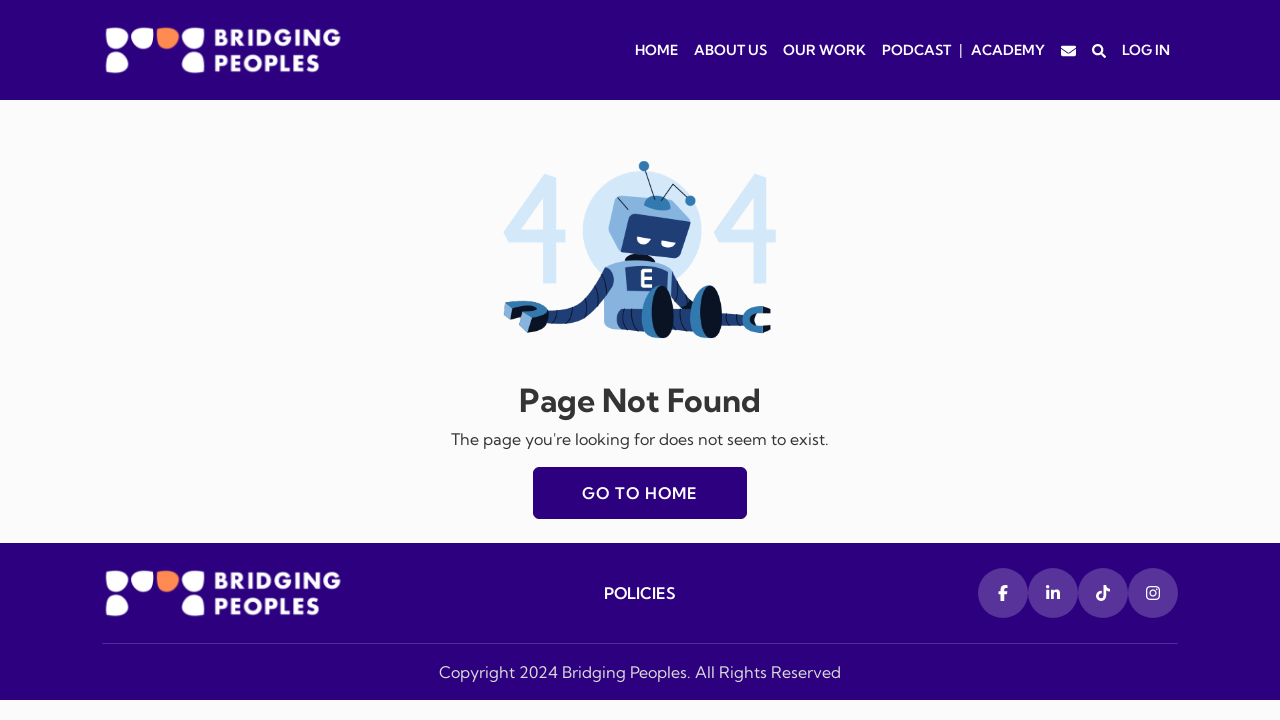

--- FILE ---
content_type: text/html; charset=utf-8
request_url: https://www.bridgingpeoples.com/principles-of-good-local-development-lesson-1-extra-resources
body_size: 8682
content:
<!DOCTYPE html><html lang="en"><head><meta charSet="utf-8"/><meta name="viewport" content="width=device-width, initial-scale=1"/><link rel="preload" href="/_next/static/media/1eef6ef686bf225e-s.p.woff2" as="font" crossorigin="" type="font/woff2"/><link rel="preload" href="/_next/static/media/8702bddc005025e0-s.p.woff2" as="font" crossorigin="" type="font/woff2"/><link rel="preload" href="/_next/static/media/88b1f2600f1dc37e-s.p.woff2" as="font" crossorigin="" type="font/woff2"/><link rel="preload" href="/_next/static/media/a6cf4b57ea0ddef2-s.p.woff2" as="font" crossorigin="" type="font/woff2"/><link rel="preload" as="image" href="/images/not-found.png"/><link rel="stylesheet" href="/_next/static/css/e75c0210ab21c2a4.css" data-precedence="next"/><link rel="stylesheet" href="/_next/static/css/62b549de40136245.css" data-precedence="next"/><link rel="preload" as="script" fetchPriority="low" href="/_next/static/chunks/webpack-25ac484475ed35b4.js"/><script src="/_next/static/chunks/fd9d1056-37af466fd7ac549a.js" async=""></script><script src="/_next/static/chunks/69-a272f9d5bcefd213.js" async=""></script><script src="/_next/static/chunks/main-app-33954d4c9d24666f.js" async=""></script><script src="/_next/static/chunks/53c13509-0832b4d48c5cf998.js" async=""></script><script src="/_next/static/chunks/250-b4abced4a422bf95.js" async=""></script><script src="/_next/static/chunks/749-5e7bb52e9b23c6d2.js" async=""></script><script src="/_next/static/chunks/285-467022d260d92836.js" async=""></script><script src="/_next/static/chunks/123-9a48d8eec2130fc0.js" async=""></script><script src="/_next/static/chunks/175-27ee6070de91f1c5.js" async=""></script><script src="/_next/static/chunks/app/(frontend)/page-2f730d2b28dc7cf2.js" async=""></script><script src="/_next/static/chunks/8e1d74a4-3f7ccd009b99516b.js" async=""></script><script src="/_next/static/chunks/9c4e2130-0e3d322ece9a5726.js" async=""></script><script src="/_next/static/chunks/517-feb3d7b24f6c863e.js" async=""></script><script src="/_next/static/chunks/66-f4cf9495b847665d.js" async=""></script><script src="/_next/static/chunks/119-8f415434b39f14bf.js" async=""></script><script src="/_next/static/chunks/584-0bbe3e1508eddba0.js" async=""></script><script src="/_next/static/chunks/app/(frontend)/layout-c6e204c9519453db.js" async=""></script><script src="/_next/static/chunks/app/layout-f0b860cfe449ab33.js" async=""></script><title>Bridging Peoples</title><meta name="description" content="Bridging Peoples"/><meta property="og:title" content="Bridging Peoples"/><meta property="og:description" content="Bridging Peoples"/><meta property="og:locale" content="en_US"/><meta property="og:image:type" content="image/jpeg"/><meta property="og:image:width" content="1200"/><meta property="og:image:height" content="630"/><meta property="og:image:alt" content="Bridging Peoples"/><meta property="og:image" content="https://www.bridgingpeoples.com/opengraph-image.jpg?0f34e712e905e5f3"/><meta property="og:type" content="website"/><meta name="twitter:card" content="summary_large_image"/><meta name="twitter:title" content="Bridging Peoples"/><meta name="twitter:description" content="Bridging Peoples"/><meta name="twitter:image:type" content="image/jpeg"/><meta name="twitter:image:width" content="1200"/><meta name="twitter:image:height" content="1200"/><meta name="twitter:image:alt" content="Bridging Peoples"/><meta name="twitter:image" content="https://www.bridgingpeoples.com/twitter-image.jpg?678eaa2efe1f883b"/><link rel="icon" href="/favicon.ico" type="image/x-icon" sizes="100x100"/><link rel="icon" href="/icon.ico?1631dc2192e17acd" type="image/x-icon" sizes="100x100"/><link rel="apple-touch-icon" href="/apple-icon.png?22859fbbb2111df4" type="image/png" sizes="100x100"/><meta name="next-size-adjust"/><script src="/_next/static/chunks/polyfills-c67a75d1b6f99dc8.js" noModule=""></script></head><body class="__className_8b6305"><div class="Toastify"></div><header class="header_header__RMLqJ  "><nav class="header_navbar__OUPjQ  navbar navbar-expand-xl navbar-dark bg-primary"><div class="position-relative container"><a class="header_logo__nXlyd navbar-brand" href="/"><img alt="logo" loading="lazy" width="242" height="52" decoding="async" data-nimg="1" style="color:transparent" src="/_next/static/media/logo.fdcce7be.svg"/></a><button type="button" aria-label="Toggle navigation" class="navbar-toggler collapsed"><span class="navbar-toggler-icon"></span></button><div data-bs-theme="dark" class="bg-primary offcanvas offcanvas-start"><div class="border-bottom border-light border-opacity-25 offcanvas-header"><div class="offcanvas-title h5">Menu</div><button type="button" class="btn-close" aria-label="Close"></button></div><div class="offcanvas-body"><div class="ms-auto column-gap-3 align-items-start align-items-xl-center navbar-nav"><a data-rr-ui-event-key="/" class="header_nav_link__bY0QD nav-link" href="/">Home</a><a data-rr-ui-event-key="/about-us" class="header_nav_link__bY0QD nav-link" href="/about-us">About Us</a><a data-rr-ui-event-key="/our-work" class="header_nav_link__bY0QD nav-link" href="/our-work">Our Work</a><a data-rr-ui-event-key="/our-podcast" class="header_nav_link__bY0QD nav-link" href="/our-podcast">Podcast</a><span class="d-none d-xl-inline">|</span><a target="_blank" href="https://academy.bridgingpeoples.com/invitation?code=FE9FB9" data-rr-ui-event-key="https://academy.bridgingpeoples.com/invitation?code=FE9FB9" class="header_nav_link__bY0QD nav-link">Academy</a><a data-rr-ui-event-key="/contact-us" class="header_nav_link__bY0QD nav-link" href="/contact-us"><svg stroke="currentColor" fill="currentColor" stroke-width="0" viewBox="0 0 512 512" height="1em" width="1em" xmlns="http://www.w3.org/2000/svg"><path d="M48 64C21.5 64 0 85.5 0 112c0 15.1 7.1 29.3 19.2 38.4L236.8 313.6c11.4 8.5 27 8.5 38.4 0L492.8 150.4c12.1-9.1 19.2-23.3 19.2-38.4c0-26.5-21.5-48-48-48L48 64zM0 176L0 384c0 35.3 28.7 64 64 64l384 0c35.3 0 64-28.7 64-64l0-208L294.4 339.2c-22.8 17.1-54 17.1-76.8 0L0 176z"></path></svg></a><a role="button" class="header_nav_link__bY0QD nav-link" tabindex="0" href="#"><svg stroke="currentColor" fill="currentColor" stroke-width="0" viewBox="0 0 512 512" height="1em" width="1em" xmlns="http://www.w3.org/2000/svg"><path d="M505 442.7L405.3 343c-4.5-4.5-10.6-7-17-7H372c27.6-35.3 44-79.7 44-128C416 93.1 322.9 0 208 0S0 93.1 0 208s93.1 208 208 208c48.3 0 92.7-16.4 128-44v16.3c0 6.4 2.5 12.5 7 17l99.7 99.7c9.4 9.4 24.6 9.4 33.9 0l28.3-28.3c9.4-9.4 9.4-24.6.1-34zM208 336c-70.7 0-128-57.2-128-128 0-70.7 57.2-128 128-128 70.7 0 128 57.2 128 128 0 70.7-57.2 128-128 128z"></path></svg></a><a target="_blank" href="https://academy.bridgingpeoples.com" data-rr-ui-event-key="https://academy.bridgingpeoples.com" class="header_nav_link__bY0QD nav-link">Log In</a></div></div></div></div></nav></header><section class="py-4"><div class="container"><div class="text-center"><div class="row justify-content-center"><div class="col-md-8 col-xl-4"><div><img src="/images/not-found.png" class="img-fluid"/></div></div></div><div><h1 class="h2 fw-bold">Page Not Found</h1><p>The page you&#x27;re looking for does not seem to exist.</p><div><a class="btn btn-primary" href="/">Go to home</a></div></div></div></div></section><footer class="bg-primary undefined"><div class="container"><div class="py-4"><div class="row gy-4 justify-content-md-between align-items-center"><div class="col-md-auto col-lg"><div class="footer_logo__Yas36"><img alt="logo" loading="lazy" width="242" height="52" decoding="async" data-nimg="1" style="color:transparent" src="/images/logo.svg"/></div></div><div class="col-md-auto text-md-center"><a class="text-uppercase text-white fw-semibold" href="/terms-and-conditions">Policies</a></div><div class="col-md-auto col-lg"><div class="footer_social_icons__4x2_E justify-content-md-end"><a href="https://www.facebook.com/bridgingpeoples14/" target="_blank"><svg stroke="currentColor" fill="currentColor" stroke-width="0" viewBox="0 0 320 512" height="1em" width="1em" xmlns="http://www.w3.org/2000/svg"><path d="M80 299.3V512H196V299.3h86.5l18-97.8H196V166.9c0-51.7 20.3-71.5 72.7-71.5c16.3 0 29.4 .4 37 1.2V7.9C291.4 4 256.4 0 236.2 0C129.3 0 80 50.5 80 159.4v42.1H14v97.8H80z"></path></svg></a><a href="https://www.linkedin.com/company/bridging-peoples" target="_blank"><svg stroke="currentColor" fill="currentColor" stroke-width="0" viewBox="0 0 448 512" height="1em" width="1em" xmlns="http://www.w3.org/2000/svg"><path d="M100.28 448H7.4V148.9h92.88zM53.79 108.1C24.09 108.1 0 83.5 0 53.8a53.79 53.79 0 0 1 107.58 0c0 29.7-24.1 54.3-53.79 54.3zM447.9 448h-92.68V302.4c0-34.7-.7-79.2-48.29-79.2-48.29 0-55.69 37.7-55.69 76.7V448h-92.78V148.9h89.08v40.8h1.3c12.4-23.5 42.69-48.3 87.88-48.3 94 0 111.28 61.9 111.28 142.3V448z"></path></svg></a><a href="https://www.tiktok.com/@bridging.peoples?_t=ZS-8uRX82RSKAx&amp;_r=1" target="_blank"><svg stroke="currentColor" fill="currentColor" stroke-width="0" viewBox="0 0 448 512" height="1em" width="1em" xmlns="http://www.w3.org/2000/svg"><path d="M448,209.91a210.06,210.06,0,0,1-122.77-39.25V349.38A162.55,162.55,0,1,1,185,188.31V278.2a74.62,74.62,0,1,0,52.23,71.18V0l88,0a121.18,121.18,0,0,0,1.86,22.17h0A122.18,122.18,0,0,0,381,102.39a121.43,121.43,0,0,0,67,20.14Z"></path></svg></a><a href="https://www.instagram.com/bridging.peoples/" target="_blank"><svg stroke="currentColor" fill="currentColor" stroke-width="0" viewBox="0 0 448 512" height="1em" width="1em" xmlns="http://www.w3.org/2000/svg"><path d="M224.1 141c-63.6 0-114.9 51.3-114.9 114.9s51.3 114.9 114.9 114.9S339 319.5 339 255.9 287.7 141 224.1 141zm0 189.6c-41.1 0-74.7-33.5-74.7-74.7s33.5-74.7 74.7-74.7 74.7 33.5 74.7 74.7-33.6 74.7-74.7 74.7zm146.4-194.3c0 14.9-12 26.8-26.8 26.8-14.9 0-26.8-12-26.8-26.8s12-26.8 26.8-26.8 26.8 12 26.8 26.8zm76.1 27.2c-1.7-35.9-9.9-67.7-36.2-93.9-26.2-26.2-58-34.4-93.9-36.2-37-2.1-147.9-2.1-184.9 0-35.8 1.7-67.6 9.9-93.9 36.1s-34.4 58-36.2 93.9c-2.1 37-2.1 147.9 0 184.9 1.7 35.9 9.9 67.7 36.2 93.9s58 34.4 93.9 36.2c37 2.1 147.9 2.1 184.9 0 35.9-1.7 67.7-9.9 93.9-36.2 26.2-26.2 34.4-58 36.2-93.9 2.1-37 2.1-147.8 0-184.8zM398.8 388c-7.8 19.6-22.9 34.7-42.6 42.6-29.5 11.7-99.5 9-132.1 9s-102.7 2.6-132.1-9c-19.6-7.8-34.7-22.9-42.6-42.6-11.7-29.5-9-99.5-9-132.1s-2.6-102.7 9-132.1c7.8-19.6 22.9-34.7 42.6-42.6 29.5-11.7 99.5-9 132.1-9s102.7-2.6 132.1 9c19.6 7.8 34.7 22.9 42.6 42.6 11.7 29.5 9 99.5 9 132.1s2.7 102.7-9 132.1z"></path></svg></a></div></div></div></div><div class="py-3 border-top border-light border-opacity-25 text-center text-secondary"><p>Copyright 2024 Bridging Peoples. All Rights Reserved</p></div></div></footer><script src="/_next/static/chunks/webpack-25ac484475ed35b4.js" async=""></script><script>(self.__next_f=self.__next_f||[]).push([0]);self.__next_f.push([2,null])</script><script>self.__next_f.push([1,"1:HL[\"/_next/static/media/1eef6ef686bf225e-s.p.woff2\",\"font\",{\"crossOrigin\":\"\",\"type\":\"font/woff2\"}]\n2:HL[\"/_next/static/media/8702bddc005025e0-s.p.woff2\",\"font\",{\"crossOrigin\":\"\",\"type\":\"font/woff2\"}]\n3:HL[\"/_next/static/media/88b1f2600f1dc37e-s.p.woff2\",\"font\",{\"crossOrigin\":\"\",\"type\":\"font/woff2\"}]\n4:HL[\"/_next/static/media/a6cf4b57ea0ddef2-s.p.woff2\",\"font\",{\"crossOrigin\":\"\",\"type\":\"font/woff2\"}]\n5:HL[\"/_next/static/css/e75c0210ab21c2a4.css\",\"style\"]\n0:\"$L6\"\n"])</script><script>self.__next_f.push([1,"7:HL[\"/_next/static/css/62b549de40136245.css\",\"style\"]\n"])</script><script>self.__next_f.push([1,"8:I[7690,[],\"\"]\na:I[5250,[\"240\",\"static/chunks/53c13509-0832b4d48c5cf998.js\",\"250\",\"static/chunks/250-b4abced4a422bf95.js\",\"749\",\"static/chunks/749-5e7bb52e9b23c6d2.js\",\"285\",\"static/chunks/285-467022d260d92836.js\",\"123\",\"static/chunks/123-9a48d8eec2130fc0.js\",\"175\",\"static/chunks/175-27ee6070de91f1c5.js\",\"709\",\"static/chunks/app/(frontend)/page-2f730d2b28dc7cf2.js\"],\"\"]\nb:I[5613,[],\"\"]\nd:I[1778,[],\"\"]\ne:I[8213,[\"240\",\"static/chunks/53c13509-0832b4d48c5cf998.js\",\"699\",\"static/chunks/8e1d74a4-3f7ccd009b99516"])</script><script>self.__next_f.push([1,"b.js\",\"706\",\"static/chunks/9c4e2130-0e3d322ece9a5726.js\",\"250\",\"static/chunks/250-b4abced4a422bf95.js\",\"749\",\"static/chunks/749-5e7bb52e9b23c6d2.js\",\"517\",\"static/chunks/517-feb3d7b24f6c863e.js\",\"66\",\"static/chunks/66-f4cf9495b847665d.js\",\"119\",\"static/chunks/119-8f415434b39f14bf.js\",\"584\",\"static/chunks/584-0bbe3e1508eddba0.js\",\"424\",\"static/chunks/app/(frontend)/layout-c6e204c9519453db.js\"],\"\"]\nf:I[1749,[\"240\",\"static/chunks/53c13509-0832b4d48c5cf998.js\",\"250\",\"static/chunks/250-b4abced4a422bf95.js\",\"749\""])</script><script>self.__next_f.push([1,",\"static/chunks/749-5e7bb52e9b23c6d2.js\",\"285\",\"static/chunks/285-467022d260d92836.js\",\"123\",\"static/chunks/123-9a48d8eec2130fc0.js\",\"175\",\"static/chunks/175-27ee6070de91f1c5.js\",\"709\",\"static/chunks/app/(frontend)/page-2f730d2b28dc7cf2.js\"],\"Image\"]\n10:I[6123,[\"123\",\"static/chunks/123-9a48d8eec2130fc0.js\",\"185\",\"static/chunks/app/layout-f0b860cfe449ab33.js\"],\"ToastContainer\"]\n15:I[5935,[\"123\",\"static/chunks/123-9a48d8eec2130fc0.js\",\"185\",\"static/chunks/app/layout-f0b860cfe449ab33.js\"],\"\"]\n17:I[8955,[],\"\"]\n"])</script><script>self.__next_f.push([1,"c:[\"not-found\",\"principles-of-good-local-development-lesson-1-extra-resources\",\"c\"]\n11:{\"fontFamily\":\"system-ui,\\\"Segoe UI\\\",Roboto,Helvetica,Arial,sans-serif,\\\"Apple Color Emoji\\\",\\\"Segoe UI Emoji\\\"\",\"height\":\"100vh\",\"textAlign\":\"center\",\"display\":\"flex\",\"flexDirection\":\"column\",\"alignItems\":\"center\",\"justifyContent\":\"center\"}\n12:{\"display\":\"inline-block\",\"margin\":\"0 20px 0 0\",\"padding\":\"0 23px 0 0\",\"fontSize\":24,\"fontWeight\":500,\"verticalAlign\":\"top\",\"lineHeight\":\"49px\"}\n13:{\"display\":\"inline-block\"}\n14:{"])</script><script>self.__next_f.push([1,"\"fontSize\":14,\"fontWeight\":400,\"lineHeight\":\"49px\",\"margin\":0}\n18:[]\n"])</script><script>self.__next_f.push([1,"6:[[[\"$\",\"link\",\"0\",{\"rel\":\"stylesheet\",\"href\":\"/_next/static/css/e75c0210ab21c2a4.css\",\"precedence\":\"next\",\"crossOrigin\":\"$undefined\"}]],[\"$\",\"$L8\",null,{\"buildId\":\"od1jfs4QM9qbwQKt3Nhxi\",\"assetPrefix\":\"\",\"initialCanonicalUrl\":\"/principles-of-good-local-development-lesson-1-extra-resources\",\"initialTree\":[\"\",{\"children\":[\"(frontend)\",{\"children\":[[\"not-found\",\"principles-of-good-local-development-lesson-1-extra-resources\",\"c\"],{\"children\":[\"__PAGE__\",{}]}]}]},\"$undefined\",\"$undefined\",true],\"initialSeedData\":[\"\",{\"children\":[\"(frontend)\",{\"children\":[[\"not-found\",\"principles-of-good-local-development-lesson-1-extra-resources\",\"c\"],{\"children\":[\"__PAGE__\",{},[\"$L9\",[\"$\",\"section\",null,{\"className\":\"py-4\",\"children\":[\"$\",\"div\",null,{\"className\":\"container\",\"children\":[\"$\",\"div\",null,{\"className\":\"text-center\",\"children\":[[\"$\",\"div\",null,{\"className\":\"row justify-content-center\",\"children\":[\"$\",\"div\",null,{\"className\":\"col-md-8 col-xl-4\",\"children\":[\"$\",\"div\",null,{\"children\":[\"$\",\"img\",null,{\"src\":\"/images/not-found.png\",\"className\":\"img-fluid\"}]}]}]}],[\"$\",\"div\",null,{\"children\":[[\"$\",\"h1\",null,{\"className\":\"h2 fw-bold\",\"children\":\"Page Not Found\"}],[\"$\",\"p\",null,{\"children\":\"The page you're looking for does not seem to exist.\"}],[\"$\",\"div\",null,{\"children\":[\"$\",\"$La\",null,{\"className\":\"btn btn-primary\",\"href\":\"/\",\"children\":\"Go to home\"}]}]]}]]}]}]}],null]]},[\"$\",\"$Lb\",null,{\"parallelRouterKey\":\"children\",\"segmentPath\":[\"children\",\"(frontend)\",\"children\",\"$c\",\"children\"],\"loading\":\"$undefined\",\"loadingStyles\":\"$undefined\",\"loadingScripts\":\"$undefined\",\"hasLoading\":false,\"error\":\"$undefined\",\"errorStyles\":\"$undefined\",\"errorScripts\":\"$undefined\",\"template\":[\"$\",\"$Ld\",null,{}],\"templateStyles\":\"$undefined\",\"templateScripts\":\"$undefined\",\"notFound\":\"$undefined\",\"notFoundStyles\":\"$undefined\",\"styles\":null}]]},[null,[[\"$\",\"$Le\",null,{}],[\"$\",\"$Lb\",null,{\"parallelRouterKey\":\"children\",\"segmentPath\":[\"children\",\"(frontend)\",\"children\"],\"loading\":\"$undefined\",\"loadingStyles\":\"$undefined\",\"loadingScripts\":\"$undefined\",\"hasLoading\":false,\"error\":\"$undefined\",\"errorStyles\":\"$undefined\",\"errorScripts\":\"$undefined\",\"template\":[\"$\",\"$Ld\",null,{}],\"templateStyles\":\"$undefined\",\"templateScripts\":\"$undefined\",\"notFound\":[[\"$\",\"title\",null,{\"children\":\"404: This page could not be found.\"}],[\"$\",\"div\",null,{\"style\":{\"fontFamily\":\"system-ui,\\\"Segoe UI\\\",Roboto,Helvetica,Arial,sans-serif,\\\"Apple Color Emoji\\\",\\\"Segoe UI Emoji\\\"\",\"height\":\"100vh\",\"textAlign\":\"center\",\"display\":\"flex\",\"flexDirection\":\"column\",\"alignItems\":\"center\",\"justifyContent\":\"center\"},\"children\":[\"$\",\"div\",null,{\"children\":[[\"$\",\"style\",null,{\"dangerouslySetInnerHTML\":{\"__html\":\"body{color:#000;background:#fff;margin:0}.next-error-h1{border-right:1px solid rgba(0,0,0,.3)}@media (prefers-color-scheme:dark){body{color:#fff;background:#000}.next-error-h1{border-right:1px solid rgba(255,255,255,.3)}}\"}}],[\"$\",\"h1\",null,{\"className\":\"next-error-h1\",\"style\":{\"display\":\"inline-block\",\"margin\":\"0 20px 0 0\",\"padding\":\"0 23px 0 0\",\"fontSize\":24,\"fontWeight\":500,\"verticalAlign\":\"top\",\"lineHeight\":\"49px\"},\"children\":\"404\"}],[\"$\",\"div\",null,{\"style\":{\"display\":\"inline-block\"},\"children\":[\"$\",\"h2\",null,{\"style\":{\"fontSize\":14,\"fontWeight\":400,\"lineHeight\":\"49px\",\"margin\":0},\"children\":\"This page could not be found.\"}]}]]}]}]],\"notFoundStyles\":[],\"styles\":null}],[\"$\",\"footer\",null,{\"className\":\"bg-primary undefined\",\"children\":[\"$\",\"div\",null,{\"className\":\"container\",\"children\":[[\"$\",\"div\",null,{\"className\":\"py-4\",\"children\":[\"$\",\"div\",null,{\"className\":\"row gy-4 justify-content-md-between align-items-center\",\"children\":[[\"$\",\"div\",null,{\"className\":\"col-md-auto col-lg\",\"children\":[\"$\",\"div\",null,{\"className\":\"footer_logo__Yas36\",\"children\":[\"$\",\"$Lf\",null,{\"src\":\"/images/logo.svg\",\"alt\":\"logo\",\"width\":242,\"height\":52}]}]}],[\"$\",\"div\",null,{\"className\":\"col-md-auto text-md-center\",\"children\":[\"$\",\"$La\",null,{\"href\":\"/terms-and-conditions\",\"className\":\"text-uppercase text-white fw-semibold\",\"children\":\"Policies\"}]}],[\"$\",\"div\",null,{\"className\":\"col-md-auto col-lg\",\"children\":[\"$\",\"div\",null,{\"className\":\"footer_social_icons__4x2_E justify-content-md-end\",\"children\":[[\"$\",\"a\",null,{\"href\":\"https://www.facebook.com/bridgingpeoples14/\",\"target\":\"_blank\",\"children\":[\"$\",\"svg\",null,{\"stroke\":\"currentColor\",\"fill\":\"currentColor\",\"strokeWidth\":\"0\",\"viewBox\":\"0 0 320 512\",\"children\":[\"$undefined\",[[\"$\",\"path\",\"0\",{\"d\":\"M80 299.3V512H196V299.3h86.5l18-97.8H196V166.9c0-51.7 20.3-71.5 72.7-71.5c16.3 0 29.4 .4 37 1.2V7.9C291.4 4 256.4 0 236.2 0C129.3 0 80 50.5 80 159.4v42.1H14v97.8H80z\",\"children\":[]}]]],\"className\":\"$undefined\",\"style\":{\"color\":\"$undefined\"},\"height\":\"1em\",\"width\":\"1em\",\"xmlns\":\"http://www.w3.org/2000/svg\"}]}],[\"$\",\"a\",null,{\"href\":\"https://www.linkedin.com/company/bridging-peoples\",\"target\":\"_blank\",\"children\":[\"$\",\"svg\",null,{\"stroke\":\"currentColor\",\"fill\":\"currentColor\",\"strokeWidth\":\"0\",\"viewBox\":\"0 0 448 512\",\"children\":[\"$undefined\",[[\"$\",\"path\",\"0\",{\"d\":\"M100.28 448H7.4V148.9h92.88zM53.79 108.1C24.09 108.1 0 83.5 0 53.8a53.79 53.79 0 0 1 107.58 0c0 29.7-24.1 54.3-53.79 54.3zM447.9 448h-92.68V302.4c0-34.7-.7-79.2-48.29-79.2-48.29 0-55.69 37.7-55.69 76.7V448h-92.78V148.9h89.08v40.8h1.3c12.4-23.5 42.69-48.3 87.88-48.3 94 0 111.28 61.9 111.28 142.3V448z\",\"children\":[]}]]],\"className\":\"$undefined\",\"style\":{\"color\":\"$undefined\"},\"height\":\"1em\",\"width\":\"1em\",\"xmlns\":\"http://www.w3.org/2000/svg\"}]}],[\"$\",\"a\",null,{\"href\":\"https://www.tiktok.com/@bridging.peoples?_t=ZS-8uRX82RSKAx\u0026_r=1\",\"target\":\"_blank\",\"children\":[\"$\",\"svg\",null,{\"stroke\":\"currentColor\",\"fill\":\"currentColor\",\"strokeWidth\":\"0\",\"viewBox\":\"0 0 448 512\",\"children\":[\"$undefined\",[[\"$\",\"path\",\"0\",{\"d\":\"M448,209.91a210.06,210.06,0,0,1-122.77-39.25V349.38A162.55,162.55,0,1,1,185,188.31V278.2a74.62,74.62,0,1,0,52.23,71.18V0l88,0a121.18,121.18,0,0,0,1.86,22.17h0A122.18,122.18,0,0,0,381,102.39a121.43,121.43,0,0,0,67,20.14Z\",\"children\":[]}]]],\"className\":\"$undefined\",\"style\":{\"color\":\"$undefined\"},\"height\":\"1em\",\"width\":\"1em\",\"xmlns\":\"http://www.w3.org/2000/svg\"}]}],[\"$\",\"a\",null,{\"href\":\"https://www.instagram.com/bridging.peoples/\",\"target\":\"_blank\",\"children\":[\"$\",\"svg\",null,{\"stroke\":\"currentColor\",\"fill\":\"currentColor\",\"strokeWidth\":\"0\",\"viewBox\":\"0 0 448 512\",\"children\":[\"$undefined\",[[\"$\",\"path\",\"0\",{\"d\":\"M224.1 141c-63.6 0-114.9 51.3-114.9 114.9s51.3 114.9 114.9 114.9S339 319.5 339 255.9 287.7 141 224.1 141zm0 189.6c-41.1 0-74.7-33.5-74.7-74.7s33.5-74.7 74.7-74.7 74.7 33.5 74.7 74.7-33.6 74.7-74.7 74.7zm146.4-194.3c0 14.9-12 26.8-26.8 26.8-14.9 0-26.8-12-26.8-26.8s12-26.8 26.8-26.8 26.8 12 26.8 26.8zm76.1 27.2c-1.7-35.9-9.9-67.7-36.2-93.9-26.2-26.2-58-34.4-93.9-36.2-37-2.1-147.9-2.1-184.9 0-35.8 1.7-67.6 9.9-93.9 36.1s-34.4 58-36.2 93.9c-2.1 37-2.1 147.9 0 184.9 1.7 35.9 9.9 67.7 36.2 93.9s58 34.4 93.9 36.2c37 2.1 147.9 2.1 184.9 0 35.9-1.7 67.7-9.9 93.9-36.2 26.2-26.2 34.4-58 36.2-93.9 2.1-37 2.1-147.8 0-184.8zM398.8 388c-7.8 19.6-22.9 34.7-42.6 42.6-29.5 11.7-99.5 9-132.1 9s-102.7 2.6-132.1-9c-19.6-7.8-34.7-22.9-42.6-42.6-11.7-29.5-9-99.5-9-132.1s-2.6-102.7 9-132.1c7.8-19.6 22.9-34.7 42.6-42.6 29.5-11.7 99.5-9 132.1-9s102.7-2.6 132.1 9c19.6 7.8 34.7 22.9 42.6 42.6 11.7 29.5 9 99.5 9 132.1s2.7 102.7-9 132.1z\",\"children\":[]}]]],\"className\":\"$undefined\",\"style\":{\"color\":\"$undefined\"},\"height\":\"1em\",\"width\":\"1em\",\"xmlns\":\"http://www.w3.org/2000/svg\"}]}]]}]}]]}]}],[\"$\",\"div\",null,{\"className\":\"py-3 border-top border-light border-opacity-25 text-center text-secondary\",\"children\":[\"$\",\"p\",null,{\"children\":\"Copyright 2024 Bridging Peoples. All Rights Reserved\"}]}]]}]}]],null]]},[null,[\"$\",\"html\",null,{\"lang\":\"en\",\"children\":[\"$\",\"body\",null,{\"className\":\"__className_8b6305\",\"children\":[[\"$\",\"$L10\",null,{}],[\"$\",\"$Lb\",null,{\"parallelRouterKey\":\"children\",\"segmentPath\":[\"children\"],\"loading\":\"$undefined\",\"loadingStyles\":\"$undefined\",\"loadingScripts\":\"$undefined\",\"hasLoading\":false,\"error\":\"$undefined\",\"errorStyles\":\"$undefined\",\"errorScripts\":\"$undefined\",\"template\":[\"$\",\"$Ld\",null,{}],\"templateStyles\":\"$undefined\",\"templateScripts\":\"$undefined\",\"notFound\":[[\"$\",\"title\",null,{\"children\":\"404: This page could not be found.\"}],[\"$\",\"div\",null,{\"style\":\"$11\",\"children\":[\"$\",\"div\",null,{\"children\":[[\"$\",\"style\",null,{\"dangerouslySetInnerHTML\":{\"__html\":\"body{color:#000;background:#fff;margin:0}.next-error-h1{border-right:1px solid rgba(0,0,0,.3)}@media (prefers-color-scheme:dark){body{color:#fff;background:#000}.next-error-h1{border-right:1px solid rgba(255,255,255,.3)}}\"}}],[\"$\",\"h1\",null,{\"className\":\"next-error-h1\",\"style\":\"$12\",\"children\":\"404\"}],[\"$\",\"div\",null,{\"style\":\"$13\",\"children\":[\"$\",\"h2\",null,{\"style\":\"$14\",\"children\":\"This page could not be found.\"}]}]]}]}]],\"notFoundStyles\":[],\"styles\":[[\"$\",\"link\",\"0\",{\"rel\":\"stylesheet\",\"href\":\"/_next/static/css/62b549de40136245.css\",\"precedence\":\"next\",\"crossOrigin\":\"$undefined\"}]]}],[\"$\",\"$L15\",\"structured-data\",{\"type\":\"application/ld+json\",\"strategy\":\"lazyOnload\",\"dangerouslySetInnerHTML\":{\"__html\":\"{\\\"@context\\\":\\\"http://schema.org\\\",\\\"@type\\\":\\\"Organization\\\",\\\"url\\\":\\\"https://www.bridgingpeoples.com/\\\",\\\"name\\\":\\\"Bridging Peoples\\\",\\\"logo\\\":\\\"https://www.bridgingpeoples.com/_next/static/media/logo.fdcce7be.svg\\\",\\\"sameAs\\\":[\\\"https://www.facebook.com/bridgingpeoples14/\\\",\\\"https://www.instagram.com/bridging.peoples/ \\\",\\\"https://www.linkedin.com/company/bridging-peoples\\\"]}\"}}]]}]}],null]],\"initialHead\":[false,\"$L16\"],\"globalErrorComponent\":\"$17\",\"missingSlots\":\"$W18\"}]]\n"])</script><script>self.__next_f.push([1,"16:[[\"$\",\"meta\",\"0\",{\"name\":\"viewport\",\"content\":\"width=device-width, initial-scale=1\"}],[\"$\",\"meta\",\"1\",{\"charSet\":\"utf-8\"}],[\"$\",\"title\",\"2\",{\"children\":\"Bridging Peoples\"}],[\"$\",\"meta\",\"3\",{\"name\":\"description\",\"content\":\"Bridging Peoples\"}],[\"$\",\"meta\",\"4\",{\"property\":\"og:title\",\"content\":\"Bridging Peoples\"}],[\"$\",\"meta\",\"5\",{\"property\":\"og:description\",\"content\":\"Bridging Peoples\"}],[\"$\",\"meta\",\"6\",{\"property\":\"og:locale\",\"content\":\"en_US\"}],[\"$\",\"meta\",\"7\",{\"property\":\"og:image:type\",\"content\":\"image/jpeg\"}],[\"$\",\"meta\",\"8\",{\"property\":\"og:image:width\",\"content\":\"1200\"}],[\"$\",\"meta\",\"9\",{\"property\":\"og:image:height\",\"content\":\"630\"}],[\"$\",\"meta\",\"10\",{\"property\":\"og:image:alt\",\"content\":\"Bridging Peoples\"}],[\"$\",\"meta\",\"11\",{\"property\":\"og:image\",\"content\":\"https://www.bridgingpeoples.com/opengraph-image.jpg?0f34e712e905e5f3\"}],[\"$\",\"meta\",\"12\",{\"property\":\"og:type\",\"content\":\"website\"}],[\"$\",\"meta\",\"13\",{\"name\":\"twitter:card\",\"content\":\"summary_large_image\"}],[\"$\",\"meta\",\"14\",{\"name\":\"twitter:title\",\"content\":\"Bridging Peoples\"}],[\"$\",\"meta\",\"15\",{\"name\":\"twitter:description\",\"content\":\"Bridging Peoples\"}],[\"$\",\"meta\",\"16\",{\"name\":\"twitter:image:type\",\"content\":\"image/jpeg\"}],[\"$\",\"meta\",\"17\",{\"name\":\"twitter:image:width\",\"content\":\"1200\"}],[\"$\",\"meta\",\"18\",{\"name\":\"twitter:image:height\",\"content\":\"1200\"}],[\"$\",\"meta\",\"19\",{\"name\":\"twitter:image:alt\",\"content\":\"Bridging Peoples\"}],[\"$\",\"meta\",\"20\",{\"name\":\"twitter:image\",\"content\":\"https://www.bridgingpeoples.com/twitter-image.jpg?678eaa2efe1f883b\"}],[\"$\",\"link\",\"21\",{\"rel\":\"icon\",\"href\":\"/favicon.ico\",\"type\":\"image/x-icon\",\"sizes\":\"100x100\"}],[\"$\",\"link\",\"22\",{\"rel\":\"icon\",\"href\":\"/icon.ico?1631dc2192e17acd\",\"type\":\"image/x-icon\",\"sizes\":\"100x100\"}],[\"$\",\"link\",\"23\",{\"rel\":\"apple-touch-icon\",\"href\":\"/apple-icon.png?22859fbbb2111df4\",\"type\":\"image/png\",\"sizes\":\"100x100\"}],[\"$\",\"meta\",\"24\",{\"name\":\"next-size-adjust\"}]]\n"])</script><script>self.__next_f.push([1,"9:null\n"])</script><script>self.__next_f.push([1,""])</script></body></html>

--- FILE ---
content_type: text/css
request_url: https://www.bridgingpeoples.com/_next/static/css/62b549de40136245.css
body_size: 658
content:
.footer_logo__Yas36 img{height:52px}.footer_social_icons__4x2_E{display:flex;gap:20px}.footer_social_icons__4x2_E a{width:50px;height:50px;display:grid;place-items:center;background:hsla(0,0%,100%,.2);color:#fff;border-radius:50%}.footer_social_icons__4x2_E a:hover{background:hsla(0,0%,100%,.5)}.Search_forGrid__n_Dpn{display:grid;place-items:center;background-color:rgba(0,0,0,.87);height:100%;position:fixed;z-index:1031;width:100%;top:0;bottom:0}.Search_closeBtn__pmCuz{border:1px solid #fff;background-color:transparent;display:grid;place-items:center;padding:8px;border-radius:50%;position:absolute;right:20px;top:20px}.Search_search__q5f9q{position:relative}.Search_search__q5f9q input{height:70px;width:100%;border:2px solid #fff;border-radius:40px;background-color:transparent;position:relative;font-size:20px;color:#fff;font-weight:600}.Search_search__q5f9q ::placeholder{font-size:20px;font-weight:600;color:#cec6c6}.Search_search__q5f9q input:focus{box-shadow:none;background-color:transparent;border:2px solid #fff;color:#fff;font-size:20px;font-weight:600}.Search_search__q5f9q button{position:absolute;top:0;right:0;height:100%;border:none;padding:0 30px}@keyframes header_fadeInUniversal__twUTw{0%{opacity:0;transform:translateY(-40px)}to{opacity:1;transform:translate(0)}}.header_header__RMLqJ{min-height:100px;position:relative}.header_header__RMLqJ.header_sticky__6vTuA{position:absolute;top:0;width:100%;z-index:11;left:0}.header_header__RMLqJ .header_navbar__OUPjQ{transition:all .3s}.header_header__RMLqJ .header_navbar__OUPjQ .header_logo__nXlyd img{height:52px;width:auto}.header_header__RMLqJ .header_navbar__OUPjQ.header_fixed__pd3ep{transition:all .3s;animation:header_fadeInUniversal__twUTw .7s;animation-fill-mode:forwards;padding:10px 0;box-shadow:0 0 10px rgba(0,0,0,.2)}.header_header__RMLqJ .header_navbar__OUPjQ.header_fixed__pd3ep .header_logo__nXlyd img{height:50px}.header_nav_link__bY0QD{font-size:.9rem;text-transform:uppercase;font-weight:600}.header_nav_link__bY0QD:hover{color:#ff8a52}@media(max-width:575px){.header_header__RMLqJ{min-height:88px}.header_header__RMLqJ .header_navbar__OUPjQ .header_logo__nXlyd img{height:36px}.header_header__RMLqJ .header_navbar__OUPjQ.header_fixed__pd3ep .header_logo__nXlyd img{height:30px}}

--- FILE ---
content_type: text/javascript
request_url: https://www.bridgingpeoples.com/_next/static/chunks/119-8f415434b39f14bf.js
body_size: 2878
content:
"use strict";(self.webpackChunk_N_E=self.webpackChunk_N_E||[]).push([[119],{1939:function(e){e.exports=function(e,t,n,r,a,l,i,o){if(!e){var u;if(void 0===t)u=Error("Minified exception occurred; use the non-minified dev environment for the full error message and additional helpful warnings.");else{var c=[n,r,a,l,i,o],s=0;(u=Error(t.replace(/%s/g,function(){return c[s++]}))).name="Invariant Violation"}throw u.framesToPop=1,u}}},119:function(e,t,n){n.d(t,{Z:function(){return A}});var r=n(6480),a=n.n(r),l=n(4090),i=n(2540),o=n(6623),u=n(4595);let c=l.createContext(null);c.displayName="NavContext";var s=n(6805),f=n(78),d=n(4209),v=n(2524),y=n(3827);let b=["as","disabled"];function p(e){let{tagName:t,disabled:n,href:r,target:a,rel:l,role:i,onClick:o,tabIndex:u=0,type:c}=e;t||(t=null!=r||null!=a||null!=l?"a":"button");let s={tagName:t};if("button"===t)return[{type:c||"button",disabled:n},s];let f=e=>{var a;if(!n&&("a"!==t||(a=r)&&"#"!==a.trim())||e.preventDefault(),n){e.stopPropagation();return}null==o||o(e)};return"a"===t&&(r||(r="#"),n&&(r=void 0)),[{role:null!=i?i:"button",disabled:void 0,tabIndex:n?void 0:u,href:r,target:"a"===t?a:void 0,"aria-disabled":n||void 0,rel:"a"===t?l:void 0,onClick:f,onKeyDown:e=>{" "===e.key&&(e.preventDefault(),f(e))}},s]}let m=l.forwardRef((e,t)=>{let{as:n,disabled:r}=e,a=function(e,t){if(null==e)return{};var n={};for(var r in e)if(({}).hasOwnProperty.call(e,r)){if(t.indexOf(r)>=0)continue;n[r]=e[r]}return n}(e,b),[l,{tagName:i}]=p(Object.assign({tagName:n,disabled:r},a));return(0,y.jsx)(i,Object.assign({},a,l,{ref:t}))});m.displayName="Button";let g=["as","active","eventKey"];function x(e){let{key:t,onClick:n,active:r,id:a,role:i,disabled:o}=e,u=(0,l.useContext)(s.Z),y=(0,l.useContext)(c),b=(0,l.useContext)(f.Z),p=r,m={role:i};if(y){i||"tablist"!==y.role||(m.role="tab");let e=y.getControllerId(null!=t?t:null),n=y.getControlledId(null!=t?t:null);m[(0,d.PB)("event-key")]=t,m.id=e||a,((p=null==r&&null!=t?y.activeKey===t:r)||!(null!=b&&b.unmountOnExit)&&!(null!=b&&b.mountOnEnter))&&(m["aria-controls"]=n)}return"tab"===m.role&&(m["aria-selected"]=p,p||(m.tabIndex=-1),o&&(m.tabIndex=-1,m["aria-disabled"]=!0)),m.onClick=(0,v.Z)(e=>{o||(null==n||n(e),null!=t&&u&&!e.isPropagationStopped()&&u(t,e))}),[m,{isActive:p}]}let h=l.forwardRef((e,t)=>{let{as:n=m,active:r,eventKey:a}=e,l=function(e,t){if(null==e)return{};var n={};for(var r in e)if(({}).hasOwnProperty.call(e,r)){if(t.indexOf(r)>=0)continue;n[r]=e[r]}return n}(e,g),[i,o]=x(Object.assign({key:(0,s.h)(a,l.href),active:r},l));return i[(0,d.PB)("active")]=o.isActive,(0,y.jsx)(n,Object.assign({},l,i,{ref:t}))});h.displayName="NavItem";let w=["as","onSelect","activeKey","role","onKeyDown"],C=()=>{},j=(0,d.PB)("event-key"),N=l.forwardRef((e,t)=>{let n,r,{as:a="div",onSelect:i,activeKey:v,role:b,onKeyDown:p}=e,m=function(e,t){if(null==e)return{};var n={};for(var r in e)if(({}).hasOwnProperty.call(e,r)){if(t.indexOf(r)>=0)continue;n[r]=e[r]}return n}(e,w),g=function(){let[,e]=(0,l.useReducer)(e=>e+1,0);return e}(),x=(0,l.useRef)(!1),h=(0,l.useContext)(s.Z),N=(0,l.useContext)(f.Z);N&&(b=b||"tablist",v=N.activeKey,n=N.getControlledId,r=N.getControllerId);let O=(0,l.useRef)(null),k=e=>{let t=O.current;if(!t)return null;let n=(0,o.Z)(t,"[".concat(j,"]:not([aria-disabled=true])")),r=t.querySelector("[aria-selected=true]");if(!r||r!==document.activeElement)return null;let a=n.indexOf(r);if(-1===a)return null;let l=a+e;return l>=n.length&&(l=0),l<0&&(l=n.length-1),n[l]},P=(e,t)=>{null!=e&&(null==i||i(e,t),null==h||h(e,t))};(0,l.useEffect)(()=>{if(O.current&&x.current){let e=O.current.querySelector("[".concat(j,"][aria-selected=true]"));null==e||e.focus()}x.current=!1});let K=(0,u.Z)(t,O);return(0,y.jsx)(s.Z.Provider,{value:P,children:(0,y.jsx)(c.Provider,{value:{role:b,activeKey:(0,s.h)(v),getControlledId:n||C,getControllerId:r||C},children:(0,y.jsx)(a,Object.assign({},m,{onKeyDown:e=>{let t;if(null==p||p(e),N){switch(e.key){case"ArrowLeft":case"ArrowUp":t=k(-1);break;case"ArrowRight":case"ArrowDown":t=k(1);break;default:return}t&&(e.preventDefault(),P(t.dataset[(0,d.$F)("EventKey")]||null,e),x.current=!0,g())}},ref:K,role:b}))})})});N.displayName="Nav";var O=Object.assign(N,{Item:h}),k=n(2865),P=n(7061);let K=l.createContext(null);K.displayName="CardHeaderContext";let I=l.forwardRef((e,t)=>{let{className:n,bsPrefix:r,as:l="div",...i}=e;return r=(0,k.vE)(r,"nav-item"),(0,y.jsx)(l,{ref:t,className:a()(n,r),...i})});I.displayName="NavItem",n(6411),n(726),n(4820),n(7452),new WeakMap;let E=["onKeyDown"],Z=l.forwardRef((e,t)=>{var n;let{onKeyDown:r}=e,a=function(e,t){if(null==e)return{};var n={};for(var r in e)if(({}).hasOwnProperty.call(e,r)){if(t.indexOf(r)>=0)continue;n[r]=e[r]}return n}(e,E),[l]=p(Object.assign({tagName:"a"},a)),i=(0,v.Z)(e=>{l.onKeyDown(e),null==r||r(e)});return(n=a.href)&&"#"!==n.trim()&&"button"!==a.role?(0,y.jsx)("a",Object.assign({ref:t},a,{onKeyDown:r})):(0,y.jsx)("a",Object.assign({ref:t},a,l,{onKeyDown:i}))});Z.displayName="Anchor";let R=l.forwardRef((e,t)=>{let{bsPrefix:n,className:r,as:l=Z,active:i,eventKey:o,disabled:u=!1,...c}=e;n=(0,k.vE)(n,"nav-link");let[f,d]=x({key:(0,s.h)(o,c.href),active:i,disabled:u,...c});return(0,y.jsx)(l,{...c,...f,ref:t,disabled:u,className:a()(r,n,u&&"disabled",d.isActive&&"active")})});R.displayName="NavLink";let D=l.forwardRef((e,t)=>{let n,r;let{as:o="div",bsPrefix:u,variant:c,fill:s=!1,justify:f=!1,navbar:d,navbarScroll:v,className:b,activeKey:p,...m}=(0,i.Ch)(e,{activeKey:"onSelect"}),g=(0,k.vE)(u,"nav"),x=!1,h=(0,l.useContext)(P.Z),w=(0,l.useContext)(K);return h?(n=h.bsPrefix,x=null==d||d):w&&({cardHeaderBsPrefix:r}=w),(0,y.jsx)(O,{as:o,ref:t,activeKey:p,className:a()(b,{[g]:!x,["".concat(n,"-nav")]:x,["".concat(n,"-nav-scroll")]:x&&v,["".concat(r,"-").concat(c)]:!!r,["".concat(g,"-").concat(c)]:!!c,["".concat(g,"-fill")]:s,["".concat(g,"-justified")]:f}),...m})});D.displayName="Nav";var A=Object.assign(D,{Item:I,Link:R})},7061:function(e,t,n){let r=n(4090).createContext(null);r.displayName="NavbarContext",t.Z=r},2540:function(e,t,n){function r(){return(r=Object.assign?Object.assign.bind():function(e){for(var t=1;t<arguments.length;t++){var n=arguments[t];for(var r in n)({}).hasOwnProperty.call(n,r)&&(e[r]=n[r])}return e}).apply(null,arguments)}n.d(t,{Ch:function(){return u}});var a=n(444),l=n(4090);function i(e){return"default"+e.charAt(0).toUpperCase()+e.substr(1)}function o(e){var t=function(e,t){if("object"!=typeof e||null===e)return e;var n=e[Symbol.toPrimitive];if(void 0!==n){var r=n.call(e,t||"default");if("object"!=typeof r)return r;throw TypeError("@@toPrimitive must return a primitive value.")}return("string"===t?String:Number)(e)}(e,"string");return"symbol"==typeof t?t:String(t)}function u(e,t){return Object.keys(t).reduce(function(n,u){var c,s,f,d,v,y,b,p,m=n[i(u)],g=n[u],x=(0,a.Z)(n,[i(u),u].map(o)),h=t[u],w=(c=e[h],s=(0,l.useRef)(void 0!==g),d=(f=(0,l.useState)(m))[0],v=f[1],y=void 0!==g,b=s.current,s.current=y,!y&&b&&d!==m&&v(m),[y?g:d,(0,l.useCallback)(function(e){for(var t=arguments.length,n=Array(t>1?t-1:0),r=1;r<t;r++)n[r-1]=arguments[r];c&&c.apply(void 0,[e].concat(n)),v(e)},[c])]),C=w[0],j=w[1];return r({},x,((p={})[u]=C,p[h]=j,p))},e)}n(1939)}}]);

--- FILE ---
content_type: text/javascript
request_url: https://www.bridgingpeoples.com/_next/static/chunks/app/(frontend)/page-2f730d2b28dc7cf2.js
body_size: 5405
content:
(self.webpackChunk_N_E=self.webpackChunk_N_E||[]).push([[709],{8573:function(e,t,s){Promise.resolve().then(s.t.bind(s,1749,23)),Promise.resolve().then(s.t.bind(s,5250,23)),Promise.resolve().then(s.t.bind(s,170,23)),Promise.resolve().then(s.t.bind(s,7291,23)),Promise.resolve().then(s.bind(s,7298)),Promise.resolve().then(s.bind(s,5881)),Promise.resolve().then(s.bind(s,7128)),Promise.resolve().then(s.bind(s,2479))},8792:function(e,t,s){"use strict";s.d(t,{default:function(){return n.a}});var i=s(5250),n=s.n(i)},1047:function(e,t,s){"use strict";var i=s(3827),n=s(4090),r=function(){return(r=Object.assign||function(e){for(var t,s=1,i=arguments.length;s<i;s++)for(var n in t=arguments[s])Object.prototype.hasOwnProperty.call(t,n)&&(e[n]=t[n]);return e}).apply(this,arguments)};function l(e,t){var s,i;switch(t.type){case"TYPE":return r(r({},e),{speed:t.speed,text:null===(s=t.payload)||void 0===s?void 0:s.substring(0,e.text.length+1)});case"DELAY":return r(r({},e),{speed:t.payload});case"DELETE":return r(r({},e),{speed:t.speed,text:null===(i=t.payload)||void 0===i?void 0:i.substring(0,e.text.length-1)});case"COUNT":return r(r({},e),{count:e.count+1});default:return e}}var a=function(e){var t=e.words,s=void 0===t?["Hello World!","This is","a simple Typewriter"]:t,i=e.loop,r=void 0===i?1:i,a=e.typeSpeed,o=void 0===a?80:a,c=e.deleteSpeed,d=void 0===c?50:c,p=e.delaySpeed,h=void 0===p?1500:p,m=e.onLoopDone,u=e.onType,x=e.onDelete,f=e.onDelay,v=n.useReducer(l,{speed:o,text:"",count:0}),g=v[0],y=g.speed,j=g.text,b=g.count,w=v[1],_=n.useRef(0),N=n.useRef(!1),S=n.useRef(!1),E=n.useRef(!1),T=n.useRef(!1),C=n.useCallback(function(){var e=b%s.length,t=s[e];S.current?(w({type:"DELETE",payload:t,speed:d}),""===j&&(S.current=!1,w({type:"COUNT"}))):(w({type:"TYPE",payload:t,speed:o}),E.current=!0,j===t&&(w({type:"DELAY",payload:h}),E.current=!1,T.current=!0,setTimeout(function(){T.current=!1,S.current=!0},h),r>0&&(_.current+=1,_.current/s.length===r&&(T.current=!1,N.current=!0)))),E.current&&u&&u(_.current),S.current&&x&&x(),T.current&&f&&f()},[b,h,d,r,o,s,j,u,x,f]);return n.useEffect(function(){var e=setTimeout(C,y);return N.current&&clearTimeout(e),function(){return clearTimeout(e)}},[C,y]),n.useEffect(function(){m&&N.current&&m()},[m]),[j,{isType:E.current,isDelay:T.current,isDelete:S.current,isDone:N.current}]};!function(e,t){void 0===t&&(t={});var s=t.insertAt;if(e&&"undefined"!=typeof document){var i=document.head||document.getElementsByTagName("head")[0],n=document.createElement("style");n.type="text/css","top"===s&&i.firstChild?i.insertBefore(n,i.firstChild):i.appendChild(n),n.styleSheet?n.styleSheet.cssText=e:n.appendChild(document.createTextNode(e))}}(".styles-module_blinkingCursor__yugAC{color:inherit;font:inherit;left:3px;line-height:inherit;opacity:1;position:relative;top:0}.styles-module_blinking__9VXRT{animation-duration:.8s;animation-iteration-count:infinite;animation-name:styles-module_blink__rqfaf}@keyframes styles-module_blink__rqfaf{0%{opacity:1}to{opacity:0}}");var o=n.memo(function(e){var t=e.cursorBlinking,s=e.cursorStyle,n=e.cursorColor;return i.jsx("span",r({style:{color:void 0===n?"inherit":n},className:"".concat("styles-module_blinkingCursor__yugAC"," ").concat(void 0===t||t?"styles-module_blinking__9VXRT":"")},{children:void 0===s?"|":s}))});t.rf=function(e){var t=e.words,s=e.loop,n=e.typeSpeed,r=e.deleteSpeed,l=e.delaySpeed,c=e.cursor,d=e.cursorStyle,p=e.cursorColor,h=e.cursorBlinking,m=a({words:void 0===t?["Hello World!","This is","a simple Typewriter"]:t,loop:void 0===s?1:s,typeSpeed:void 0===n?80:n,deleteSpeed:void 0===r?50:r,delaySpeed:void 0===l?1500:l,onLoopDone:e.onLoopDone,onType:e.onType,onDelay:e.onDelay,onDelete:e.onDelete})[0];return i.jsxs(i.Fragment,{children:[i.jsx("span",{children:m}),void 0!==c&&c&&i.jsx(o,{cursorStyle:void 0===d?"|":d,cursorColor:void 0===p?"inherit":p,cursorBlinking:void 0===h||h})]})}},7994:function(e,t){"use strict";let s=async function(e){let t,s,i=arguments.length>1&&void 0!==arguments[1]?arguments[1]:"GET",n=arguments.length>2&&void 0!==arguments[2]?arguments[2]:null,r=arguments.length>3&&void 0!==arguments[3]&&arguments[3],l=arguments.length>4&&void 0!==arguments[4]?arguments[4]:{};r&&(s=(t=new AbortController).signal);let a={method:i,headers:{"Content-Type":"application/json"},signal:s,...l};n&&(n instanceof FormData?(delete a.headers["Content-Type"],a.body=n):(a.headers["Content-Type"]="application/json",a.body=JSON.stringify(n)));try{let t=await fetch("".concat("https://console.bridgingpeoples.com/api").concat(e),a);return await t.json()}catch(e){throw"AbortError"===e.name?console.log("Request aborted"):console.error("API request failed:",e),e}finally{r&&t.abort()}};t.Z=s},8849:function(e,t,s){"use strict";var i=s(3827),n=s(703),r=s(8792);s(4090),t.Z=e=>{let{title:t="",imageUrl:s="",url:l="/"}=e;return(0,i.jsx)("div",{className:"project_card",children:(0,i.jsxs)(r.default,{href:l,className:"d-flex flex-column row-gap-3 text-dark",children:[(0,i.jsx)("div",{children:(0,i.jsx)(n.default,{src:s,width:356,height:250,alt:"podcast",className:"w-100 object-fit-cover rounded-3"})}),(0,i.jsx)("div",{children:(0,i.jsx)("h5",{className:"m-0 fw-semibold text-center",children:t})})]})})}},7298:function(e,t,s){"use strict";s.r(t);var i=s(3827),n=s(703);s(4090);var r=s(8119),l=s.n(r),a=s(2175);s(8792);var o=s(1047);t.default=()=>{let e={hidden:{x:-50,opacity:0},visible:{x:0,opacity:1,transition:{duration:1}}},t={hidden:{y:50,opacity:0},visible:{y:0,opacity:1,transition:{duration:1}}};return(0,i.jsx)("section",{className:"bg-primary py-5 pt-10 py-lg-5",children:(0,i.jsx)("div",{className:"container",children:(0,i.jsxs)("div",{className:"row gy-5 align-items-center",children:[(0,i.jsx)("div",{className:"col-md-6",children:(0,i.jsxs)("div",{className:"text-white pt-5 pe-md-4",children:[(0,i.jsx)("h3",{className:"display-5 mb-3 fw-bold pb-5",children:"STRENGTHEN YOUR IMPACT FROM THE GROUND-UP"}),(0,i.jsx)("h3",{className:"fs-3 fw-bold pb-5",children:(0,i.jsx)(o.rf,{words:["Community Engagement","Research","Strategy"],loop:1/0,cursor:!0,cursorStyle:"_",typeSpeed:80,deleteSpeed:50})}),(0,i.jsx)("p",{className:"fs-5 mb-4 pt-5",style:{fontWeight:"300"},children:"See our Company Profile"}),(0,i.jsx)("a",{href:"/files/Bridging_Peoples_Company_Profile.pdf",className:"btn btn-danger",download:!0,children:"DOWNLOAD"})]})}),(0,i.jsx)("div",{className:"col-md-6",children:(0,i.jsxs)(a.E.div,{variants:{hidden:{opacity:1},visible:{opacity:1}},initial:"hidden",animate:"visible",className:"position-relative",children:[(0,i.jsx)("div",{children:(0,i.jsx)(n.default,{src:"/images/banner-img.webp",width:636,height:655,alt:"Banner",className:"img-fluid",sizes:"(max-width:575px) 100vw, (max-width:767px) 80vw, (max-width:1400px) 50vw, (min-width:1401px) 670px"})}),(0,i.jsx)(a.E.div,{variants:t,className:"".concat(l().shape," ").concat(l().shape1),children:(0,i.jsx)(n.default,{src:"/images/shape-1.webp",fill:!0,alt:"Shape 1"})}),(0,i.jsx)(a.E.div,{variants:e,className:"".concat(l().shape," ").concat(l().shape2),children:(0,i.jsx)(n.default,{src:"/images/shape-2.webp",fill:!0,alt:"Shape 2"})}),(0,i.jsx)(a.E.div,{variants:e,className:"".concat(l().shape," ").concat(l().shape3),children:(0,i.jsx)(n.default,{src:"/images/shape-3.webp",fill:!0,alt:"Shape 3"})}),(0,i.jsx)(a.E.div,{variants:t,className:"".concat(l().shape," ").concat(l().shape4),children:(0,i.jsx)(n.default,{src:"/images/shape-4.webp",fill:!0,alt:"Shape 4"})}),(0,i.jsx)(a.E.div,{variants:e,className:"".concat(l().shape," ").concat(l().shape5),children:(0,i.jsx)(n.default,{src:"/images/shape-5.webp",fill:!0,alt:"Shape 5"})})]})})]})})})}},5881:function(e,t,s){"use strict";s.r(t);var i=s(3827),n=s(703);s(4090);var r=s(2175);t.default=()=>(0,i.jsx)("section",{className:"py-5 py-lg-5 bg-white",children:(0,i.jsx)("div",{className:"container",children:(0,i.jsx)("div",{className:"mt-5 pt-sm-5",children:(0,i.jsxs)("div",{className:"row justify-content-between align-items-center gy-5",children:[(0,i.jsxs)("div",{className:"col-md-5 col-xl-5",children:[(0,i.jsx)("div",{className:"mb-4 mb-lg-4",children:(0,i.jsx)("h3",{className:"h1 mb-2 text-uppercase fw-bold text-center pb-5",children:"OUR APPROACH"})}),(0,i.jsxs)("p",{className:"fs-5 mb-3 text-center",children:["Research shows that designing programs ",(0,i.jsx)("br",{})," that are"," ",(0,i.jsx)("span",{style:{color:"#FF8A62"},children:"technically sound"})," is only half of ",(0,i.jsx)("br",{})," the equation."]}),(0,i.jsxs)("p",{className:"fs-5 mb-3 text-center",children:["The other half is designing your program ",(0,i.jsx)("br",{})," to fit"," ",(0,i.jsx)("span",{style:{color:"#FF8A62"},children:" the local context"}),"."]}),(0,i.jsx)("p",{className:"fs-5 mb-3  text-center",children:(0,i.jsx)("b",{children:"That's where we come in."})})]}),(0,i.jsx)("div",{className:"col-md-7 d-flex justify-content-center pb-5",children:(0,i.jsxs)(r.E.div,{className:"flip-container",animate:{rotateY:[0,0,180,180,360,360]},transition:{repeat:1/0,duration:10,ease:"linear",times:[0,.2,.4,.6,.8,1]},style:{width:"636px",height:"529px",position:"relative",transformStyle:"preserve-3d"},children:[(0,i.jsx)(r.E.div,{className:"flip-front",style:{position:"absolute",width:"100%",height:"100%",backfaceVisibility:"hidden"},children:(0,i.jsx)(n.default,{src:"/images/infographic1.webp",alt:"Front Image",width:636,height:529,className:"img-fluid"})}),(0,i.jsx)(r.E.div,{className:"flip-back",style:{position:"absolute",width:"100%",height:"100%",backfaceVisibility:"hidden",transform:"rotateY(180deg)"},children:(0,i.jsx)(n.default,{src:"/images/infographic2.webp",alt:"Back Image",width:636,height:529,className:"img-fluid"})})]})})]})})})})},7128:function(e,t,s){"use strict";s.r(t);var i=s(3827),n=s(4090),r=s(703);t.default=()=>{let[e,t]=(0,n.useState)(null),[s,l]=(0,n.useState)(0);return(0,n.useEffect)(()=>{let e=()=>l(window.innerWidth);return l(window.innerWidth),window.addEventListener("resize",e),()=>window.removeEventListener("resize",e)},[]),(0,i.jsx)("div",{children:(0,i.jsx)("section",{className:"py-5 py-lg-5 text-white",style:{backgroundColor:"#2D0080"},children:(0,i.jsxs)("div",{className:"container",children:[(0,i.jsxs)("div",{className:"mb-3 mb-lg-5 text-md-center",children:[(0,i.jsx)("h3",{className:"h1 mb-3 text-uppercase fw-bold",children:"WHAT WE DO"}),(0,i.jsxs)("p",{className:"fs-5",children:["We provide data-driven research & analysis to help government, civil society, ",(0,i.jsx)("br",{}),"and commercial clients tackle complex problems across three core sectors."]})]}),(0,i.jsx)("div",{className:"",children:(0,i.jsxs)("div",{className:"row justify-content-between align-items-center flex-md-row-reverse gy-5",children:[(0,i.jsxs)("div",{className:"col-md-4 position-relative text-center",children:[(0,i.jsxs)("div",{className:"position-absolute top-50 start-50 translate-middle",style:{cursor:"pointer"},onMouseEnter:()=>t("environmental"),onMouseLeave:()=>t(null),children:["environmental"!==e&&(0,i.jsx)("p",{className:"fw-bold mb-2",style:{color:"#FE8A52",fontSize:s<=768?"1.2rem":"2rem",whiteSpace:"nowrap"},children:"ENVIRONMENTAL"}),"environmental"===e&&(0,i.jsxs)("ul",{className:"list",style:{paddingLeft:"20px",color:"#FE8A52",listStyleType:"disc"},children:[(0,i.jsx)("li",{style:{textAlign:"left",maxWidth:"250px",fontSize:"1.1rem"},children:"Climate change & DRR research & strategy"}),(0,i.jsx)("li",{style:{textAlign:"left",maxWidth:"250px",fontSize:"1.1rem"},children:"Social & environmental impact assessments"}),(0,i.jsx)("li",{style:{textAlign:"left",maxWidth:"250px",fontSize:"1.1rem"},children:"Blue-green business transition"})]})]}),(0,i.jsx)(r.default,{src:"/images/whiteplainimage.png",alt:"experts",width:636,height:529,className:"img-fluid"})]}),(0,i.jsxs)("div",{className:"col-md-4 position-relative text-center",children:[(0,i.jsxs)("div",{className:"position-absolute top-50 start-50 translate-middle",style:{cursor:"pointer"},onMouseEnter:()=>t("economy"),onMouseLeave:()=>t(null),children:["economy"!==e&&(0,i.jsx)("p",{className:"fw-bold mb-2",style:{color:"#2D0080",fontSize:s<=768?"1.2rem":"2rem",whiteSpace:"nowrap"},children:"ECONOMIC"}),"economy"===e&&(0,i.jsxs)("ul",{className:"list",style:{paddingLeft:"20px",color:"#7e007e",listStyleType:"disc"},children:[(0,i.jsx)("li",{style:{textAlign:"left",maxWidth:"250px",fontSize:"1.2rem"},children:"Local economic analysis"}),(0,i.jsx)("li",{style:{textAlign:"left",maxWidth:"250px",fontSize:"1.2rem"},children:"Support for farmers groups & cooperatives"}),(0,i.jsx)("li",{style:{textAlign:"left",maxWidth:"250px",fontSize:"1.2rem"},children:"Blue and green business support"})]})]}),(0,i.jsx)(r.default,{src:"/images/plainimage.png",alt:"experts",width:636,height:529,className:"img-fluid"})]}),(0,i.jsxs)("div",{className:"col-md-4 position-relative text-center",children:[(0,i.jsxs)("div",{className:"position-absolute top-50 start-50 translate-middle",style:{cursor:"pointer"},onMouseEnter:()=>t("socio-cultural"),onMouseLeave:()=>t(null),children:["socio-cultural"!==e&&(0,i.jsx)("p",{className:"fw-bold mb-2",style:{color:"#FE8A52",fontSize:s<=768?"1.2rem":"2rem",whiteSpace:"nowrap"},children:"SOCIO-CULTURAL"}),"socio-cultural"===e&&(0,i.jsxs)("ul",{className:"list",style:{paddingLeft:"20px",color:"#FE8A52",display:"inline",flexDirection:"row",gap:"15px"},children:[(0,i.jsx)("li",{style:{textAlign:"left",maxWidth:"250px",listStyle:"disc",fontSize:"1.2rem"},children:"Local governance analysis"}),(0,i.jsx)("li",{style:{textAlign:"left",maxWidth:"250px",listStyle:"disc",fontSize:"1.2rem"},children:"Qualitative and quantitative research"}),(0,i.jsx)("li",{style:{textAlign:"left",maxWidth:"250px",listStyle:"disc",fontSize:"1.2rem"},children:"Community engagement training & support"})]})]}),(0,i.jsx)(r.default,{src:"/images/whiteplainimage.png",alt:"experts",width:636,height:529,className:"img-fluid"})]})]})})]})})})}},2479:function(e,t,s){"use strict";s.r(t);var i=s(3827),n=s(4090),r=s(8849);s(8792);var l=s(9603),a=s(6123),o=s(7994);t.default=e=>{let{data:t}=e,[s,c]=(0,n.useState)(!1),[d,p]=(0,n.useState)(t),[h,m]=(0,n.useState)(!1),u=async()=>{c(!0);try{let e=await (0,o.Z)("/project-list".concat(h?"?limit=1":""),"GET",null,!1,{cache:"no-store"});if(1===e.status)p(null==e?void 0:e.posts),m(!h);else throw Error(null==e?void 0:e.message);c(!1)}catch(t){var e;console.log(t),a.toast.error((null==t?void 0:t.message)||(null==t?void 0:null===(e=t.data)||void 0===e?void 0:e.message)),c(!1)}};return(0,i.jsx)("section",{className:"py-5 py-lg-5",children:(0,i.jsxs)("div",{className:"container",children:[(0,i.jsxs)("div",{className:"mb-3 mb-lg-5 text-md-center",children:[(0,i.jsx)("h3",{className:"h1 mb-3 text-uppercase fw-bold ",children:"Previous projects"}),(0,i.jsx)("p",{className:"fs-4",children:"We have a strong track record in community engagement and research. But we prefer to let our work speak for itself."})]}),(0,i.jsx)("div",{children:h?(0,i.jsx)("div",{children:(0,i.jsx)("div",{className:"row gy-4 g-sm-3",children:null==d?void 0:d.map((e,t)=>(0,i.jsx)("div",{className:"col-sm-6 col-lg-4",children:(0,i.jsx)(r.Z,{title:null==e?void 0:e.project_name,imageUrl:"".concat("https://console.bridgingpeoples.com/public/featured-images/").concat(null==e?void 0:e.featured_image),url:"/project/".concat(null==e?void 0:e.slug)})},t))})}):(0,i.jsx)("div",{className:"",children:(0,i.jsx)(l.Z,{settings:{dots:!0,infinite:!0,speed:500,slidesToShow:3,autoplay:!0,autoplaySpeed:2e3,slidesToScroll:1,responsive:[{breakpoint:1024,settings:{slidesToShow:3}},{breakpoint:992,settings:{slidesToShow:2,arrows:!1}},{breakpoint:575,settings:{slidesToShow:1,arrows:!1}}]},children:null==t?void 0:t.map((e,t)=>(0,i.jsx)("div",{className:"px-2",children:(0,i.jsx)(r.Z,{title:null==e?void 0:e.project_name,imageUrl:"".concat("https://console.bridgingpeoples.com/public/featured-images/").concat(null==e?void 0:e.featured_image),url:"/project/".concat(null==e?void 0:e.slug)})},t))})})}),(0,i.jsx)("div",{className:"mt-4 mt-lg-5 text-center",children:(0,i.jsx)("button",{type:"button",onClick:u,className:"btn btn-danger",children:s?"Loading...":h?"View Less Projects":"View More Projects"})})]})})}},9603:function(e,t,s){"use strict";var i=s(3827);s(4090);var n=s(9359),r=s(2362),l=s(1399),a=s.n(l);function o(e){let{className:t,onClick:s,navPlacement:n}=e;return(0,i.jsx)("div",{className:"".concat(t," ").concat("bottom"===n?a().slider_arrow_bottom:a().slider_arrow,"\n       ").concat(a().left),onClick:s,children:(0,i.jsx)(r._HU,{})})}function c(e){let{className:t,onClick:s,navPlacement:n}=e;return(0,i.jsx)("div",{className:"".concat(t," ").concat("bottom"===n?a().slider_arrow_bottom:a().slider_arrow," ").concat(a().right),onClick:s,children:(0,i.jsx)(r.H_v,{})})}s(5768),t.Z=e=>{let{settings:t,children:s,className:r,navPlacement:l=""}=e,d={...t,nextArrow:(0,i.jsx)(c,{navPlacement:l}),prevArrow:(0,i.jsx)(o,{navPlacement:l}),dotsClass:"slick-dot ".concat(a().dots)};return(0,i.jsx)(i.Fragment,{children:(0,i.jsx)(n.Z,{...d,className:r,children:s})})}},170:function(e){e.exports={client_box:"client_client_box__02zZ7"}},7291:function(e){e.exports={card:"big_card__wP0PA",img:"big_img__wT5C6"}},8119:function(e){e.exports={shape:"banner_shape__o8q5v",shape1:"banner_shape1__UTerw",shape2:"banner_shape2__QSZr7",shape3:"banner_shape3__ppXiH",shape4:"banner_shape4__IA5T_",shape5:"banner_shape5__2SjWy",typing:"banner_typing__BpMUr",blink:"banner_blink__aWpHX"}},1399:function(e){e.exports={dots:"slider_dots__n2N4f",dotactive:"slider_dotactive__5hGJM",slider_arrow_bottom:"slider_slider_arrow_bottom__blPD_",left:"slider_left__B371m",right:"slider_right__f29jr",slider_arrow:"slider_slider_arrow__YRrRz"}}},function(e){e.O(0,[240,250,749,285,123,175,971,69,744],function(){return e(e.s=8573)}),_N_E=e.O()}]);

--- FILE ---
content_type: text/x-component
request_url: https://www.bridgingpeoples.com/our-podcast?_rsc=1lbrg
body_size: 18
content:
0:["od1jfs4QM9qbwQKt3Nhxi",[["children","(frontend)","children","our-podcast",["our-podcast",{"children":["__PAGE__",{}]}],null,null]]]


--- FILE ---
content_type: text/x-component
request_url: https://www.bridgingpeoples.com/about-us?_rsc=1lbrg
body_size: 16
content:
0:["od1jfs4QM9qbwQKt3Nhxi",[["children","(frontend)","children","about-us",["about-us",{"children":["__PAGE__",{}]}],null,null]]]


--- FILE ---
content_type: text/x-component
request_url: https://www.bridgingpeoples.com/our-work?_rsc=1lbrg
body_size: 15
content:
0:["od1jfs4QM9qbwQKt3Nhxi",[["children","(frontend)","children","our-work",["our-work",{"children":["__PAGE__",{}]}],null,null]]]


--- FILE ---
content_type: image/svg+xml
request_url: https://www.bridgingpeoples.com/images/logo.svg
body_size: 190285
content:
<svg width="242" height="52" viewBox="0 0 242 52" fill="none" xmlns="http://www.w3.org/2000/svg" xmlns:xlink="http://www.w3.org/1999/xlink">
<rect x="52.7432" width="25.6011" height="51.9999" fill="url(#pattern0)"/>
<mask id="mask0_2854_537" style="mask-type:alpha" maskUnits="userSpaceOnUse" x="78" y="0" width="164" height="52">
<rect x="78.3438" width="163.656" height="51.9999" fill="url(#pattern1)"/>
</mask>
<g mask="url(#mask0_2854_537)">
<rect x="78.3438" width="163.656" height="51.9999" fill="white"/>
</g>
<mask id="mask1_2854_537" style="mask-type:alpha" maskUnits="userSpaceOnUse" x="0" y="0" width="54" height="52">
<rect width="53.9897" height="51.9999" fill="url(#pattern2)"/>
</mask>
<g mask="url(#mask1_2854_537)">
<rect x="2.86133" width="49.8818" height="51.9999" fill="white"/>
</g>
<defs>
<pattern id="pattern0" patternContentUnits="objectBoundingBox" width="1" height="1">
<use xlink:href="#image0_2854_537" transform="matrix(0.00231096 0 0 0.00112486 -2.06665 0)"/>
</pattern>
<pattern id="pattern1" patternContentUnits="objectBoundingBox" width="1" height="1">
<use xlink:href="#image0_2854_537" transform="matrix(0.000361508 0 0 0.00112486 -0.479723 0)"/>
</pattern>
<pattern id="pattern2" patternContentUnits="objectBoundingBox" width="1" height="1">
<use xlink:href="#image0_2854_537" transform="matrix(0.00109582 0 0 0.00112486 -0.00307273 0)"/>
</pattern>
<image id="image0_2854_537" width="4096" height="889" xlink:href="[data-uri]"/>
</defs>
</svg>


--- FILE ---
content_type: text/x-component
request_url: https://www.bridgingpeoples.com/terms-and-conditions?_rsc=1lbrg
body_size: 27
content:
0:["od1jfs4QM9qbwQKt3Nhxi",[["children","(frontend)","children","terms-and-conditions",["terms-and-conditions",{"children":["__PAGE__",{}]}],null,null]]]


--- FILE ---
content_type: text/javascript
request_url: https://www.bridgingpeoples.com/_next/static/chunks/app/(frontend)/layout-c6e204c9519453db.js
body_size: 6573
content:
(self.webpackChunk_N_E=self.webpackChunk_N_E||[]).push([[424],{2760:function(e,t,n){Promise.resolve().then(n.t.bind(n,1749,23)),Promise.resolve().then(n.t.bind(n,5250,23)),Promise.resolve().then(n.t.bind(n,4837,23)),Promise.resolve().then(n.bind(n,8213))},703:function(e,t,n){"use strict";n.d(t,{default:function(){return a.a}});var r=n(7447),a=n.n(r)},7907:function(e,t,n){"use strict";var r=n(5313);n.o(r,"usePathname")&&n.d(t,{usePathname:function(){return r.usePathname}}),n.o(r,"useRouter")&&n.d(t,{useRouter:function(){return r.useRouter}}),n.o(r,"useSearchParams")&&n.d(t,{useSearchParams:function(){return r.useSearchParams}})},7447:function(e,t,n){"use strict";Object.defineProperty(t,"__esModule",{value:!0}),function(e,t){for(var n in t)Object.defineProperty(e,n,{enumerable:!0,get:t[n]})}(t,{getImageProps:function(){return l},default:function(){return c}});let r=n(4096),a=n(8630),o=n(1749),s=r._(n(536)),l=e=>{let{props:t}=(0,a.getImgProps)(e,{defaultLoader:s.default,imgConf:{deviceSizes:[640,750,828,1080,1200,1920,2048,3840],imageSizes:[16,32,48,64,96,128,256,384],path:"/_next/image",loader:"default",dangerouslyAllowSVG:!1,unoptimized:!1}});for(let[e,n]of Object.entries(t))void 0===n&&delete t[e];return{props:t}},c=o.Image},4728:function(e,t,n){"use strict";n.d(t,{Z:function(){return y}});var r=n(6480),a=n.n(r),o=n(1242),s=n(4090),l=n(3968),c=n(954),i=n(3179),u=function(){for(var e=arguments.length,t=Array(e),n=0;n<e;n++)t[n]=arguments[n];return t.filter(e=>null!=e).reduce((e,t)=>{if("function"!=typeof t)throw Error("Invalid Argument Type, must only provide functions, undefined, or null.");return null===e?t:function(){for(var n=arguments.length,r=Array(n),a=0;a<n;a++)r[a]=arguments[a];e.apply(this,r),t.apply(this,r)}},null)},d=n(7271),f=n(2703),m=n(3827);let p={height:["marginTop","marginBottom"],width:["marginLeft","marginRight"]};function v(e,t){let n=t["offset".concat(e[0].toUpperCase()).concat(e.slice(1))],r=p[e];return n+parseInt((0,o.Z)(t,r[0]),10)+parseInt((0,o.Z)(t,r[1]),10)}let h={[l.Wj]:"collapse",[l.Ix]:"collapsing",[l.d0]:"collapsing",[l.cn]:"collapse show"},g=s.forwardRef((e,t)=>{let{onEnter:n,onEntering:r,onEntered:o,onExit:l,onExiting:p,className:g,children:y,dimension:x="height",in:b=!1,timeout:j=300,mountOnEnter:w=!1,unmountOnExit:N=!1,appear:_=!1,getDimensionValue:O=v,...E}=e,k="function"==typeof x?x():x,P=(0,s.useMemo)(()=>u(e=>{e.style[k]="0"},n),[k,n]),S=(0,s.useMemo)(()=>u(e=>{let t="scroll".concat(k[0].toUpperCase()).concat(k.slice(1));e.style[k]="".concat(e[t],"px")},r),[k,r]),Z=(0,s.useMemo)(()=>u(e=>{e.style[k]=null},o),[k,o]),C=(0,s.useMemo)(()=>u(e=>{e.style[k]="".concat(O(k,e),"px"),(0,d.Z)(e)},l),[l,O,k]),R=(0,s.useMemo)(()=>u(e=>{e.style[k]=null},p),[k,p]);return(0,m.jsx)(f.Z,{ref:t,addEndListener:i.Z,...E,"aria-expanded":E.role?b:null,onEnter:P,onEntering:S,onEntered:Z,onExit:C,onExiting:R,childRef:(0,c.IV)(y),in:b,timeout:j,mountOnEnter:w,unmountOnExit:N,appear:_,children:(e,t)=>s.cloneElement(y,{...t,className:a()(g,y.props.className,h[e],"width"===k&&"collapse-horizontal")})})});g.displayName="Collapse";var y=g},8213:function(e,t,n){"use strict";n.r(t),n.d(t,{default:function(){return eo}});var r=n(3827),a=n(4090),o=n(1406),s=n.n(o),l=n(7907),c=n(6480),i=n.n(c),u=n(6805),d=n(2540),f=n(2865);let m=a.forwardRef((e,t)=>{let{bsPrefix:n,className:a,as:o,...s}=e;n=(0,f.vE)(n,"navbar-brand");let l=o||(s.href?"a":"span");return(0,r.jsx)(l,{...s,ref:t,className:i()(a,n)})});m.displayName="NavbarBrand";var p=n(4728),v=n(7061);let h=a.forwardRef((e,t)=>{let{children:n,bsPrefix:o,...s}=e;o=(0,f.vE)(o,"navbar-collapse");let l=(0,a.useContext)(v.Z);return(0,r.jsx)(p.Z,{in:!!(l&&l.expanded),...s,children:(0,r.jsx)("div",{ref:t,className:o,children:n})})});h.displayName="NavbarCollapse";var g=n(9135);let y=a.forwardRef((e,t)=>{let{bsPrefix:n,className:o,children:s,label:l="Toggle navigation",as:c="button",onClick:u,...d}=e;n=(0,f.vE)(n,"navbar-toggler");let{onToggle:m,expanded:p}=(0,a.useContext)(v.Z)||{},h=(0,g.Z)(e=>{u&&u(e),m&&m()});return"button"===c&&(d.type="button"),(0,r.jsx)(c,{...d,ref:t,onClick:h,"aria-label":l,className:i()(o,n,!p&&"collapsed"),children:s||(0,r.jsx)("span",{className:"".concat(n,"-icon")})})});y.displayName="NavbarToggle";let x=void 0!==n.g&&n.g.navigator&&"ReactNative"===n.g.navigator.product;var b="undefined"!=typeof document||x?a.useLayoutEffect:a.useEffect;let j=new WeakMap,w=(e,t)=>{if(!e||!t)return;let n=j.get(t)||new Map;j.set(t,n);let r=n.get(e);return r||((r=t.matchMedia(e)).refCount=0,n.set(r.media,r)),r},N=function(e){let t=Object.keys(e);function n(e,t){return e===t?t:e?"".concat(e," and ").concat(t):t}return function(r,o,s){let l;return"object"==typeof r?(l=r,s=o,o=!0):l={[r]:o=o||!0},function(e){let t=arguments.length>1&&void 0!==arguments[1]?arguments[1]:window,n=w(e,t),[r,o]=(0,a.useState)(()=>!!n&&n.matches);return b(()=>{let n=w(e,t);if(!n)return o(!1);let r=j.get(t),a=()=>{o(n.matches)};return n.refCount++,n.addListener(a),a(),()=>{n.removeListener(a),n.refCount--,n.refCount<=0&&(null==r||r.delete(n.media)),n=void 0}},[e]),r}((0,a.useMemo)(()=>Object.entries(l).reduce((r,a)=>{let[o,s]=a;if("up"===s||!0===s){let t;r=n(r,("number"==typeof(t=e[o])&&(t="".concat(t,"px")),"(min-width: ".concat(t,")")))}if("down"===s||!0===s){let a;r=n(r,(a="number"==typeof(a=e[t[Math.min(t.indexOf(o)+1,t.length-1)]])?"".concat(a-.2,"px"):"calc(".concat(a," - 0.2px)"),"(max-width: ".concat(a,")")))}return r},""),[JSON.stringify(l)]),s)}}({xs:0,sm:576,md:768,lg:992,xl:1200,xxl:1400});var _=n(7353),O=n(3534);let E=a.forwardRef((e,t)=>{let{className:n,bsPrefix:a,as:o="div",...s}=e;return a=(0,f.vE)(a,"offcanvas-body"),(0,r.jsx)(o,{ref:t,className:i()(n,a),...s})});E.displayName="OffcanvasBody";var k=n(3968),P=n(954),S=n(3179),Z=n(2703);let C={[k.d0]:"show",[k.cn]:"show"},R=a.forwardRef((e,t)=>{let{bsPrefix:n,className:o,children:s,in:l=!1,mountOnEnter:c=!1,unmountOnExit:u=!1,appear:d=!1,...m}=e;return n=(0,f.vE)(n,"offcanvas"),(0,r.jsx)(Z.Z,{ref:t,addEndListener:S.Z,in:l,mountOnEnter:c,unmountOnExit:u,appear:d,...m,childRef:(0,P.IV)(s),children:(e,t)=>a.cloneElement(s,{...t,className:i()(o,s.props.className,(e===k.d0||e===k.Ix)&&"".concat(n,"-toggling"),C[e])})})});R.displayName="OffcanvasToggling";var T=n(4272),L=n(4241);let B=a.forwardRef((e,t)=>{let{bsPrefix:n,className:a,closeLabel:o="Close",closeButton:s=!1,...l}=e;return n=(0,f.vE)(n,"offcanvas-header"),(0,r.jsx)(L.Z,{ref:t,...l,className:i()(a,n),closeLabel:o,closeButton:s})});B.displayName="OffcanvasHeader";let I=(0,n(9764).Z)("h5"),M=a.forwardRef((e,t)=>{let{className:n,bsPrefix:a,as:o=I,...s}=e;return a=(0,f.vE)(a,"offcanvas-title"),(0,r.jsx)(o,{ref:t,className:i()(n,a),...s})});M.displayName="OffcanvasTitle";var A=n(6579);function z(e){return(0,r.jsx)(R,{...e})}function D(e){return(0,r.jsx)(O.Z,{...e})}let F=a.forwardRef((e,t)=>{let{bsPrefix:n,className:o,children:s,"aria-labelledby":l,placement:c="start",responsive:u,show:d=!1,backdrop:m=!0,keyboard:p=!0,scroll:v=!1,onEscapeKeyDown:h,onShow:y,onHide:x,container:b,autoFocus:j=!0,enforceFocus:w=!0,restoreFocus:O=!0,restoreFocusOptions:E,onEntered:k,onExit:P,onExiting:S,onEnter:Z,onEntering:C,onExited:R,backdropClassName:L,manager:B,renderStaticNode:I=!1,...M}=e,F=(0,a.useRef)();n=(0,f.vE)(n,"offcanvas");let[H,U]=(0,a.useState)(!1),q=(0,g.Z)(x),W=N(u||"xs","up");(0,a.useEffect)(()=>{U(u?d&&!W:d)},[d,u,W]);let Y=(0,a.useMemo)(()=>({onHide:q}),[q]),G=(0,a.useCallback)(e=>(0,r.jsx)("div",{...e,className:i()("".concat(n,"-backdrop"),L)}),[L,n]),V=e=>(0,r.jsx)("div",{...e,...M,className:i()(o,u?"".concat(n,"-").concat(u):n,"".concat(n,"-").concat(c)),"aria-labelledby":l,children:s});return(0,r.jsxs)(r.Fragment,{children:[!H&&(u||I)&&V({}),(0,r.jsx)(T.Z.Provider,{value:Y,children:(0,r.jsx)(_.Z,{show:H,ref:t,backdrop:m,container:b,keyboard:p,autoFocus:j,enforceFocus:w&&!v,restoreFocus:O,restoreFocusOptions:E,onEscapeKeyDown:h,onShow:y,onHide:q,onEnter:function(e){for(var t=arguments.length,n=Array(t>1?t-1:0),r=1;r<t;r++)n[r-1]=arguments[r];e&&(e.style.visibility="visible"),null==Z||Z(e,...n)},onEntering:C,onEntered:k,onExit:P,onExiting:S,onExited:function(e){for(var t=arguments.length,n=Array(t>1?t-1:0),r=1;r<t;r++)n[r-1]=arguments[r];e&&(e.style.visibility=""),null==R||R(...n)},manager:B||(v?(F.current||(F.current=new A.Z({handleContainerOverflow:!1})),F.current):(0,A.t)()),transition:z,backdropTransition:D,renderBackdrop:G,renderDialog:V})})]})});F.displayName="Offcanvas";var H=Object.assign(F,{Body:E,Header:B,Title:M});let U=a.forwardRef((e,t)=>{let{onHide:n,...o}=e,s=(0,a.useContext)(v.Z),l=(0,g.Z)(()=>{null==s||null==s.onToggle||s.onToggle(),null==n||n()});return(0,r.jsx)(H,{ref:t,show:!!(null!=s&&s.expanded),...o,renderStaticNode:!0,onHide:l})});U.displayName="NavbarOffcanvas";let q=a.forwardRef((e,t)=>{let{className:n,bsPrefix:a,as:o="span",...s}=e;return a=(0,f.vE)(a,"navbar-text"),(0,r.jsx)(o,{ref:t,className:i()(n,a),...s})});q.displayName="NavbarText";let W=a.forwardRef((e,t)=>{let{bsPrefix:n,expand:o=!0,variant:s="light",bg:l,fixed:c,sticky:m,className:p,as:h="nav",expanded:g,onToggle:y,onSelect:x,collapseOnSelect:b=!1,...j}=(0,d.Ch)(e,{expanded:"onToggle"}),w=(0,f.vE)(n,"navbar"),N=(0,a.useCallback)(function(){for(var e=arguments.length,t=Array(e),n=0;n<e;n++)t[n]=arguments[n];null==x||x(...t),b&&g&&(null==y||y(!1))},[x,b,g,y]);void 0===j.role&&"nav"!==h&&(j.role="navigation");let _="".concat(w,"-expand");"string"==typeof o&&(_="".concat(_,"-").concat(o));let O=(0,a.useMemo)(()=>({onToggle:()=>null==y?void 0:y(!g),bsPrefix:w,expanded:!!g,expand:o}),[w,g,o,y]);return(0,r.jsx)(v.Z.Provider,{value:O,children:(0,r.jsx)(u.Z.Provider,{value:N,children:(0,r.jsx)(h,{ref:t,...j,className:i()(p,w,o&&_,s&&"".concat(w,"-").concat(s),l&&"bg-".concat(l),m&&"sticky-".concat(m),c&&"fixed-".concat(c))})})})});W.displayName="Navbar";var Y=Object.assign(W,{Brand:m,Collapse:h,Offcanvas:U,Text:q,Toggle:y});let G=a.forwardRef((e,t)=>{let{bsPrefix:n,fluid:a=!1,as:o="div",className:s,...l}=e,c=(0,f.vE)(n,"container");return(0,r.jsx)(o,{ref:t,...l,className:i()(s,a?"".concat(c).concat("string"==typeof a?"-".concat(a):"-fluid"):c)})});G.displayName="Container";var V=n(119),X={src:"/_next/static/media/logo.fdcce7be.svg",height:52,width:242,blurWidth:0,blurHeight:0},J=n(7602),Q=n.n(J),K=n(2362),$=n(2840),ee=n(2670),et=e=>{let{searchbarClose:t}=e,n=(0,l.useSearchParams)().get("keyword"),o=(0,l.useRouter)(),{register:s,handleSubmit:c,reset:i,formState:{errors:u}}=(0,ee.cI)();return(0,a.useEffect)(()=>{i({keyword:n})},[n]),(0,r.jsx)("div",{className:"".concat(Q().forGrid),children:(0,r.jsx)("div",{className:"container",children:(0,r.jsx)("form",{onSubmit:c(e=>{o.push("/search?keyword=".concat(null==e?void 0:e.keyword)),t()}),children:(0,r.jsx)("div",{className:"row height d-flex justify-content-center align-items-center",children:(0,r.jsxs)("div",{className:"col-md-9 col-sm-9",children:[(0,r.jsx)("div",{children:(0,r.jsx)("button",{type:"button",onClick:t,className:"".concat(Q().closeBtn," fs-4 text-white"),children:(0,r.jsx)($.bjh,{})})}),(0,r.jsxs)("div",{className:"".concat(Q().search),children:[(0,r.jsx)("input",{type:"text",className:"form-control px-4",placeholder:"Search...",...s("keyword",{required:"Search is required"})}),(0,r.jsx)("button",{type:"submit",className:"btn text-white",children:(0,r.jsx)(K.XPI,{})})]})]})})})})})},en=n(703),er=n(8792),ea=n(4678),eo=()=>{let[e,t]=(0,a.useState)(!1),[n,o]=(0,a.useState)(!1),[c]=(0,a.useState)(["/learn-new","/about-us","/our-podcast","/our-work","/contact-us"]),[i,u]=(0,a.useState)(!1),d=(0,l.usePathname)();return(0,a.useEffect)(()=>{let e=()=>{u(window.scrollY>100)};return window.addEventListener("scroll",e),()=>{window.removeEventListener("scroll",e)}},[]),(0,a.useEffect)(()=>("undefined"!=typeof document&&e&&(document.getElementsByTagName("body")[0].style.overflowY="hidden"),()=>{"undefined"!=typeof document&&(document.getElementsByTagName("body")[0].style.overflowY="")}),[e]),(0,r.jsxs)(r.Fragment,{children:[(0,r.jsx)("header",{className:"".concat(s().header," ").concat(c.includes(d)?s().sticky:""," "),children:(0,r.jsx)(Y,{expand:"xl",bg:i||!c.includes(d)?"primary":"",variant:"dark",collapseOnSelect:!0,fixed:i?"top":"",className:"".concat(s().navbar," ").concat(i?s().fixed:""),expanded:n,onToggle:o,children:(0,r.jsxs)(G,{className:"position-relative",children:[(0,r.jsx)(Y.Brand,{href:"/",as:er.default,className:s().logo,children:(0,r.jsx)(en.default,{src:X,alt:"logo"})}),(0,r.jsx)(Y.Toggle,{}),(0,r.jsxs)(Y.Offcanvas,{placement:"start","data-bs-theme":"dark",className:"bg-primary",children:[(0,r.jsx)(H.Header,{className:"border-bottom border-light border-opacity-25",closeButton:!0,children:(0,r.jsx)(H.Title,{children:"Menu"})}),(0,r.jsx)(H.Body,{children:(0,r.jsxs)(V.Z,{className:"ms-auto column-gap-3 align-items-start align-items-xl-center",children:[(0,r.jsx)(V.Z.Link,{as:er.default,href:"/",className:s().nav_link,active:"/"===d,children:"Home"}),(0,r.jsx)(V.Z.Link,{as:er.default,href:"/about-us",className:s().nav_link,active:d.includes("/about-us"),children:"About Us"}),(0,r.jsx)(V.Z.Link,{as:er.default,href:"/our-work",className:s().nav_link,active:d.includes("/our-work"),children:"Our Work"}),(0,r.jsx)(V.Z.Link,{as:er.default,href:"/our-podcast",className:s().nav_link,active:d.includes("/our-podcast"),children:"Podcast"}),(0,r.jsx)("span",{className:"d-none d-xl-inline",children:"|"}),(0,r.jsx)(V.Z.Link,{target:"_blank",href:"https://academy.bridgingpeoples.com/invitation?code=FE9FB9",className:s().nav_link,active:!1,children:"Academy"}),(0,r.jsx)(V.Z.Link,{as:er.default,href:"/contact-us",className:s().nav_link,active:d.includes("/contact-us"),children:(0,r.jsx)(K.SRX,{})}),(0,r.jsx)(V.Z.Link,{onClick:()=>{t(!0),o(!1)},className:"".concat(s().nav_link),children:(0,r.jsx)(ea.U41,{})}),(0,r.jsx)(V.Z.Link,{target:"_blank",href:"https://academy.bridgingpeoples.com",className:s().nav_link,active:!1,children:"Log In"})]})})]})]})})}),e&&(0,r.jsx)(et,{searchbarClose:()=>t(!1)})]})}},4837:function(e){e.exports={logo:"footer_logo__Yas36",social_icons:"footer_social_icons__4x2_E"}},1406:function(e){e.exports={header:"header_header__RMLqJ",sticky:"header_sticky__6vTuA",navbar:"header_navbar__OUPjQ",logo:"header_logo__nXlyd",fixed:"header_fixed__pd3ep",fadeInUniversal:"header_fadeInUniversal__twUTw",nav_link:"header_nav_link__bY0QD"}},7602:function(e){e.exports={forGrid:"Search_forGrid__n_Dpn",closeBtn:"Search_closeBtn__pmCuz",search:"Search_search__q5f9q"}},6480:function(e,t){"use strict";var n;!/*!
	Copyright (c) 2018 Jed Watson.
	Licensed under the MIT License (MIT), see
	http://jedwatson.github.io/classnames
*/function(){var r={}.hasOwnProperty;function a(){for(var e="",t=0;t<arguments.length;t++){var n=arguments[t];n&&(e=o(e,function(e){if("string"==typeof e||"number"==typeof e)return e;if("object"!=typeof e)return"";if(Array.isArray(e))return a.apply(null,e);if(e.toString!==Object.prototype.toString&&!e.toString.toString().includes("[native code]"))return e.toString();var t="";for(var n in e)r.call(e,n)&&e[n]&&(t=o(t,n));return t}(n)))}return e}function o(e,t){return t?e?e+" "+t:e+t:e}e.exports?(a.default=a,e.exports=a):void 0!==(n=(function(){return a}).apply(t,[]))&&(e.exports=n)}()},158:function(e,t,n){"use strict";n.d(t,{w_:function(){return u}});var r=n(4090),a={color:void 0,size:void 0,className:void 0,style:void 0,attr:void 0},o=r.createContext&&r.createContext(a),s=["attr","size","title"];function l(){return(l=Object.assign?Object.assign.bind():function(e){for(var t=1;t<arguments.length;t++){var n=arguments[t];for(var r in n)Object.prototype.hasOwnProperty.call(n,r)&&(e[r]=n[r])}return e}).apply(this,arguments)}function c(e,t){var n=Object.keys(e);if(Object.getOwnPropertySymbols){var r=Object.getOwnPropertySymbols(e);t&&(r=r.filter(function(t){return Object.getOwnPropertyDescriptor(e,t).enumerable})),n.push.apply(n,r)}return n}function i(e){for(var t=1;t<arguments.length;t++){var n=null!=arguments[t]?arguments[t]:{};t%2?c(Object(n),!0).forEach(function(t){var r,a;r=t,a=n[t],(r=function(e){var t=function(e,t){if("object"!=typeof e||!e)return e;var n=e[Symbol.toPrimitive];if(void 0!==n){var r=n.call(e,t||"default");if("object"!=typeof r)return r;throw TypeError("@@toPrimitive must return a primitive value.")}return("string"===t?String:Number)(e)}(e,"string");return"symbol"==typeof t?t:t+""}(r))in e?Object.defineProperty(e,r,{value:a,enumerable:!0,configurable:!0,writable:!0}):e[r]=a}):Object.getOwnPropertyDescriptors?Object.defineProperties(e,Object.getOwnPropertyDescriptors(n)):c(Object(n)).forEach(function(t){Object.defineProperty(e,t,Object.getOwnPropertyDescriptor(n,t))})}return e}function u(e){return t=>r.createElement(d,l({attr:i({},e.attr)},t),function e(t){return t&&t.map((t,n)=>r.createElement(t.tag,i({key:n},t.attr),e(t.child)))}(e.child))}function d(e){var t=t=>{var n,{attr:a,size:o,title:c}=e,u=function(e,t){if(null==e)return{};var n,r,a=function(e,t){if(null==e)return{};var n={};for(var r in e)if(Object.prototype.hasOwnProperty.call(e,r)){if(t.indexOf(r)>=0)continue;n[r]=e[r]}return n}(e,t);if(Object.getOwnPropertySymbols){var o=Object.getOwnPropertySymbols(e);for(r=0;r<o.length;r++)n=o[r],!(t.indexOf(n)>=0)&&Object.prototype.propertyIsEnumerable.call(e,n)&&(a[n]=e[n])}return a}(e,s),d=o||t.size||"1em";return t.className&&(n=t.className),e.className&&(n=(n?n+" ":"")+e.className),r.createElement("svg",l({stroke:"currentColor",fill:"currentColor",strokeWidth:"0"},t.attr,a,u,{className:n,style:i(i({color:e.color||t.color},t.style),e.style),height:d,width:d,xmlns:"http://www.w3.org/2000/svg"}),c&&r.createElement("title",null,c),e.children)};return void 0!==o?r.createElement(o.Consumer,null,e=>t(e)):t(a)}}},function(e){e.O(0,[240,699,706,250,749,517,66,119,584,971,69,744],function(){return e(e.s=2760)}),_N_E=e.O()}]);

--- FILE ---
content_type: text/javascript
request_url: https://www.bridgingpeoples.com/_next/static/chunks/584-0bbe3e1508eddba0.js
body_size: 3975
content:
"use strict";(self.webpackChunk_N_E=self.webpackChunk_N_E||[]).push([[584],{9135:function(e,t,n){n.d(t,{Z:function(){return o}});var r=n(4090),l=function(e){let t=(0,r.useRef)(e);return(0,r.useEffect)(()=>{t.current=e},[e]),t};function o(e){let t=l(e);return(0,r.useCallback)(function(){for(var e=arguments.length,n=Array(e),r=0;r<e;r++)n[r]=arguments[r];return t.current&&t.current(...n)},[t])}},7353:function(e,t,n){let r;n.d(t,{Z:function(){return j}});var l=n(9275);function o(e){void 0===e&&(e=(0,l.Z)());try{var t=e.activeElement;if(!t||!t.nodeName)return null;return t}catch(t){return e.body}}function i(e,t){return e.contains?e.contains(t):e.compareDocumentPosition?e===t||!!(16&e.compareDocumentPosition(t)):void 0}var a=n(7550),s=n(7442),u=n(4090),c=n(9542),d=n(726),f=n(4820),m=n(2524),h=n(2960);let g=(0,u.createContext)(a.Z?window:void 0);function v(){return(0,u.useContext)(g)}g.Provider;let p=(e,t)=>a.Z?null==e?(t||(0,l.Z)()).body:("function"==typeof e&&(e=e()),e&&"current"in e&&(e=e.current),e&&("nodeType"in e||e.getBoundingClientRect))?e:null:null;var E=n(4595),b=n(7452),C=n(7848),Z=n(954);let x=["onEnter","onEntering","onEntered","onExit","onExiting","onExited","addEndListener","children"];var y=n(3827);let O=["component"],N=u.forwardRef((e,t)=>{let{component:n}=e,r=function(e){let{onEnter:t,onEntering:n,onEntered:r,onExit:l,onExiting:o,onExited:i,addEndListener:a,children:s}=e,c=function(e,t){if(null==e)return{};var n={};for(var r in e)if(({}).hasOwnProperty.call(e,r)){if(t.indexOf(r)>=0)continue;n[r]=e[r]}return n}(e,x),d=(0,u.useRef)(null),f=(0,E.Z)(d,(0,Z.IV)(s)),m=e=>t=>{e&&d.current&&e(d.current,t)},h=(0,u.useCallback)(m(t),[t]),g=(0,u.useCallback)(m(n),[n]),v=(0,u.useCallback)(m(r),[r]),p=(0,u.useCallback)(m(l),[l]),b=(0,u.useCallback)(m(o),[o]),C=(0,u.useCallback)(m(i),[i]),y=(0,u.useCallback)(m(a),[a]);return Object.assign({},c,{nodeRef:d},t&&{onEnter:h},n&&{onEntering:g},r&&{onEntered:v},l&&{onExit:p},o&&{onExiting:b},i&&{onExited:C},a&&{addEndListener:y},{children:"function"==typeof s?(e,t)=>s(e,Object.assign({},t,{ref:f})):(0,u.cloneElement)(s,{ref:f})})}(function(e,t){if(null==e)return{};var n={};for(var r in e)if(({}).hasOwnProperty.call(e,r)){if(t.indexOf(r)>=0)continue;n[r]=e[r]}return n}(e,O));return(0,y.jsx)(n,Object.assign({ref:t},r))});function R(e){let{children:t,in:n,onExited:r,onEntered:l,transition:o}=e,[i,a]=(0,u.useState)(!n);n&&i&&a(!1);let s=function(e){let{in:t,onTransition:n}=e,r=(0,u.useRef)(null),l=(0,u.useRef)(!0),o=(0,m.Z)(n);return(0,b.Z)(()=>{if(!r.current)return;let e=!1;return o({in:t,element:r.current,initial:l.current,isStale:()=>e}),()=>{e=!0}},[t,o]),(0,b.Z)(()=>(l.current=!1,()=>{l.current=!0}),[]),r}({in:!!n,onTransition:e=>{Promise.resolve(o(e)).then(()=>{e.isStale()||(e.in?null==l||l(e.element,e.initial):(a(!0),null==r||r(e.element)))},t=>{throw e.in||a(!0),t})}}),c=(0,E.Z)(s,(0,Z.IV)(t));return i&&!n?null:(0,u.cloneElement)(t,{ref:c})}function T(e,t,n){return e?(0,y.jsx)(N,Object.assign({},n,{component:e})):t?(0,y.jsx)(R,Object.assign({},n,{transition:t})):(0,y.jsx)(C.Z,Object.assign({},n))}let k=["show","role","className","style","children","backdrop","keyboard","onBackdropClick","onEscapeKeyDown","transition","runTransition","backdropTransition","runBackdropTransition","autoFocus","enforceFocus","restoreFocus","restoreFocusOptions","renderDialog","renderBackdrop","manager","container","onShow","onHide","onExit","onExited","onExiting","onEnter","onEntering","onEntered"],w=(0,u.forwardRef)((e,t)=>{let{show:n=!1,role:l="dialog",className:g,style:E,children:b,backdrop:C=!0,keyboard:x=!0,onBackdropClick:O,onEscapeKeyDown:N,transition:R,runTransition:w,backdropTransition:j,runBackdropTransition:S,autoFocus:L=!0,enforceFocus:A=!0,restoreFocus:B=!0,restoreFocusOptions:D,renderDialog:M,renderBackdrop:_=e=>(0,y.jsx)("div",Object.assign({},e)),manager:I,container:W,onShow:F,onHide:P=()=>{},onExit:V,onExited:G,onExiting:H,onEnter:K,onEntering:X,onEntered:Y}=e,$=function(e,t){if(null==e)return{};var n={};for(var r in e)if(({}).hasOwnProperty.call(e,r)){if(t.indexOf(r)>=0)continue;n[r]=e[r]}return n}(e,k),q=v(),z=function(e,t){let n=v(),[r,l]=(0,u.useState)(()=>p(e,null==n?void 0:n.document));if(!r){let t=p(e);t&&l(t)}return(0,u.useEffect)(()=>{t&&r&&t(r)},[t,r]),(0,u.useEffect)(()=>{let t=p(e);t!==r&&l(t)},[e,r]),r}(W),J=function(e){let t=v(),n=e||(r||(r=new h.Z({ownerDocument:null==t?void 0:t.document})),r),l=(0,u.useRef)({dialog:null,backdrop:null});return Object.assign(l.current,{add:()=>n.add(l.current),remove:()=>n.remove(l.current),isTopModal:()=>n.isTopModal(l.current),setDialogRef:(0,u.useCallback)(e=>{l.current.dialog=e},[]),setBackdropRef:(0,u.useCallback)(e=>{l.current.backdrop=e},[])})}(I),Q=(0,d.Z)(),U=(0,f.Z)(n),[ee,et]=(0,u.useState)(!n),en=(0,u.useRef)(null);(0,u.useImperativeHandle)(t,()=>J,[J]),a.Z&&!U&&n&&(en.current=o(null==q?void 0:q.document)),n&&ee&&et(!1);let er=(0,m.Z)(()=>{if(J.add(),eu.current=(0,s.Z)(document,"keydown",ea),es.current=(0,s.Z)(document,"focus",()=>setTimeout(eo),!0),F&&F(),L){var e,t;let n=o(null!=(e=null==(t=J.dialog)?void 0:t.ownerDocument)?e:null==q?void 0:q.document);J.dialog&&n&&!i(J.dialog,n)&&(en.current=n,J.dialog.focus())}}),el=(0,m.Z)(()=>{if(J.remove(),null==eu.current||eu.current(),null==es.current||es.current(),B){var e;null==(e=en.current)||null==e.focus||e.focus(D),en.current=null}});(0,u.useEffect)(()=>{n&&z&&er()},[n,z,er]),(0,u.useEffect)(()=>{ee&&el()},[ee,el]),function(e){let t=function(e){let t=(0,u.useRef)(e);return t.current=e,t}(e);(0,u.useEffect)(()=>()=>t.current(),[])}(()=>{el()});let eo=(0,m.Z)(()=>{if(!A||!Q()||!J.isTopModal())return;let e=o(null==q?void 0:q.document);J.dialog&&e&&!i(J.dialog,e)&&J.dialog.focus()}),ei=(0,m.Z)(e=>{e.target===e.currentTarget&&(null==O||O(e),!0===C&&P())}),ea=(0,m.Z)(e=>{x&&(0,Z.kl)(e)&&J.isTopModal()&&(null==N||N(e),e.defaultPrevented||P())}),es=(0,u.useRef)(),eu=(0,u.useRef)();if(!z)return null;let ec=Object.assign({role:l,ref:J.setDialogRef,"aria-modal":"dialog"===l||void 0},$,{style:E,className:g,tabIndex:-1}),ed=M?M(ec):(0,y.jsx)("div",Object.assign({},ec,{children:u.cloneElement(b,{role:"document"})}));ed=T(R,w,{unmountOnExit:!0,mountOnEnter:!0,appear:!0,in:!!n,onExit:V,onExiting:H,onExited:function(){for(var e=arguments.length,t=Array(e),n=0;n<e;n++)t[n]=arguments[n];et(!0),null==G||G(...t)},onEnter:K,onEntering:X,onEntered:Y,children:ed});let ef=null;return C&&(ef=T(j,S,{in:!!n,appear:!0,mountOnEnter:!0,unmountOnExit:!0,children:ef=_({ref:J.setBackdropRef,onClick:ei})})),(0,y.jsx)(y.Fragment,{children:c.createPortal((0,y.jsxs)(y.Fragment,{children:[ef,ed]}),z)})});w.displayName="Modal";var j=Object.assign(w,{Manager:h.Z})},2960:function(e,t,n){n.d(t,{Z:function(){return i}});var r=n(1242);let l=(0,n(4209).PB)("modal-open");class o{getScrollbarWidth(){return function(){let e=arguments.length>0&&void 0!==arguments[0]?arguments[0]:document;return Math.abs(e.defaultView.innerWidth-e.documentElement.clientWidth)}(this.ownerDocument)}getElement(){return(this.ownerDocument||document).body}setModalAttributes(e){}removeModalAttributes(e){}setContainerStyle(e){let t={overflow:"hidden"},n=this.isRTL?"paddingLeft":"paddingRight",o=this.getElement();e.style={overflow:o.style.overflow,[n]:o.style[n]},e.scrollBarWidth&&(t[n]="".concat(parseInt((0,r.Z)(o,n)||"0",10)+e.scrollBarWidth,"px")),o.setAttribute(l,""),(0,r.Z)(o,t)}reset(){[...this.modals].forEach(e=>this.remove(e))}removeContainerStyle(e){let t=this.getElement();t.removeAttribute(l),Object.assign(t.style,e.style)}add(e){let t=this.modals.indexOf(e);return -1!==t||(t=this.modals.length,this.modals.push(e),this.setModalAttributes(e),0!==t||(this.state={scrollBarWidth:this.getScrollbarWidth(),style:{}},this.handleContainerOverflow&&this.setContainerStyle(this.state))),t}remove(e){let t=this.modals.indexOf(e);-1!==t&&(this.modals.splice(t,1),!this.modals.length&&this.handleContainerOverflow&&this.removeContainerStyle(this.state),this.removeModalAttributes(e))}isTopModal(e){return!!this.modals.length&&this.modals[this.modals.length-1]===e}constructor({ownerDocument:e,handleContainerOverflow:t=!0,isRTL:n=!1}={}){this.handleContainerOverflow=t,this.isRTL=n,this.modals=[],this.ownerDocument=e}}var i=o},4241:function(e,t,n){n.d(t,{Z:function(){return h}});var r=n(4090),l=n(9135),o=n(4404),i=n.n(o),a=n(6480),s=n.n(a),u=n(3827);let c={"aria-label":i().string,onClick:i().func,variant:i().oneOf(["white"])},d=r.forwardRef((e,t)=>{let{className:n,variant:r,"aria-label":l="Close",...o}=e;return(0,u.jsx)("button",{ref:t,type:"button",className:s()("btn-close",r&&"btn-close-".concat(r),n),"aria-label":l,...o})});d.displayName="CloseButton",d.propTypes=c;var f=n(4272);let m=r.forwardRef((e,t)=>{let{closeLabel:n="Close",closeVariant:o,closeButton:i=!1,onHide:a,children:s,...c}=e,m=(0,r.useContext)(f.Z),h=(0,l.Z)(()=>{null==m||m.onHide(),null==a||a()});return(0,u.jsxs)("div",{ref:t,...c,children:[s,i&&(0,u.jsx)(d,{"aria-label":n,variant:o,onClick:h})]})});m.displayName="AbstractModalHeader";var h=m},6579:function(e,t,n){let r;n.d(t,{Z:function(){return d},t:function(){return c}});var l=n(1242),o=n(6623);function i(e,t){return e.replace(RegExp("(^|\\s)"+t+"(?:\\s|$)","g"),"$1").replace(/\s+/g," ").replace(/^\s*|\s*$/g,"")}var a=n(2960);let s={FIXED_CONTENT:".fixed-top, .fixed-bottom, .is-fixed, .sticky-top",STICKY_CONTENT:".sticky-top",NAVBAR_TOGGLER:".navbar-toggler"};class u extends a.Z{adjustAndStore(e,t,n){let r=t.style[e];t.dataset[e]=r,(0,l.Z)(t,{[e]:"".concat(parseFloat((0,l.Z)(t,e))+n,"px")})}restore(e,t){let n=t.dataset[e];void 0!==n&&(delete t.dataset[e],(0,l.Z)(t,{[e]:n}))}setContainerStyle(e){var t,n;super.setContainerStyle(e);let r=this.getElement();if(n="modal-open",(t=r).classList?t.classList.add(n):(t.classList?n&&t.classList.contains(n):-1!==(" "+(t.className.baseVal||t.className)+" ").indexOf(" "+n+" "))||("string"==typeof t.className?t.className=t.className+" "+n:t.setAttribute("class",(t.className&&t.className.baseVal||"")+" "+n)),!e.scrollBarWidth)return;let l=this.isRTL?"paddingLeft":"paddingRight",i=this.isRTL?"marginLeft":"marginRight";(0,o.Z)(r,s.FIXED_CONTENT).forEach(t=>this.adjustAndStore(l,t,e.scrollBarWidth)),(0,o.Z)(r,s.STICKY_CONTENT).forEach(t=>this.adjustAndStore(i,t,-e.scrollBarWidth)),(0,o.Z)(r,s.NAVBAR_TOGGLER).forEach(t=>this.adjustAndStore(i,t,e.scrollBarWidth))}removeContainerStyle(e){var t;super.removeContainerStyle(e);let n=this.getElement();t="modal-open",n.classList?n.classList.remove(t):"string"==typeof n.className?n.className=i(n.className,t):n.setAttribute("class",i(n.className&&n.className.baseVal||"",t));let r=this.isRTL?"paddingLeft":"paddingRight",l=this.isRTL?"marginLeft":"marginRight";(0,o.Z)(n,s.FIXED_CONTENT).forEach(e=>this.restore(r,e)),(0,o.Z)(n,s.STICKY_CONTENT).forEach(e=>this.restore(l,e)),(0,o.Z)(n,s.NAVBAR_TOGGLER).forEach(e=>this.restore(l,e))}}function c(e){return r||(r=new u(e)),r}var d=u},4272:function(e,t,n){let r=n(4090).createContext({onHide(){}});t.Z=r},9764:function(e,t,n){var r=n(4090),l=n(6480),o=n.n(l),i=n(3827);t.Z=e=>r.forwardRef((t,n)=>(0,i.jsx)("div",{...t,ref:n,className:o()(t.className,e)}))}}]);

--- FILE ---
content_type: text/javascript
request_url: https://www.bridgingpeoples.com/_next/static/chunks/9c4e2130-0e3d322ece9a5726.js
body_size: 253
content:
"use strict";(self.webpackChunk_N_E=self.webpackChunk_N_E||[]).push([[706],{2840:function(t,a,n){n.d(a,{bjh:function(){return c}});var u=n(158);function c(t){return(0,u.w_)({tag:"svg",attr:{viewBox:"0 0 512 512"},child:[{tag:"path",attr:{d:"m289.94 256 95-95A24 24 0 0 0 351 127l-95 95-95-95a24 24 0 0 0-34 34l95 95-95 95a24 24 0 1 0 34 34l95-95 95 95a24 24 0 0 0 34-34z"},child:[]}]})(t)}}}]);

--- FILE ---
content_type: text/javascript
request_url: https://www.bridgingpeoples.com/_next/static/chunks/517-feb3d7b24f6c863e.js
body_size: 9003
content:
"use strict";(self.webpackChunk_N_E=self.webpackChunk_N_E||[]).push([[517],{8792:function(e,t,r){r.d(t,{default:function(){return a.a}});var i=r(5250),a=r.n(i)},8314:function(e,t,r){var i=r(1811);function a(){}function s(){}s.resetWarningCache=a,e.exports=function(){function e(e,t,r,a,s,l){if(l!==i){var n=Error("Calling PropTypes validators directly is not supported by the `prop-types` package. Use PropTypes.checkPropTypes() to call them. Read more at http://fb.me/use-check-prop-types");throw n.name="Invariant Violation",n}}function t(){return e}e.isRequired=e;var r={array:e,bigint:e,bool:e,func:e,number:e,object:e,string:e,symbol:e,any:e,arrayOf:t,element:e,elementType:e,instanceOf:t,node:e,objectOf:t,oneOf:t,oneOfType:t,shape:t,exact:t,checkPropTypes:s,resetWarningCache:a};return r.PropTypes=r,r}},4404:function(e,t,r){e.exports=r(8314)()},1811:function(e){e.exports="SECRET_DO_NOT_PASS_THIS_OR_YOU_WILL_BE_FIRED"},2670:function(e,t,r){r.d(t,{cI:function(){return eb}});var i=r(4090),a=e=>"checkbox"===e.type,s=e=>e instanceof Date,l=e=>null==e;let n=e=>"object"==typeof e;var o=e=>!l(e)&&!Array.isArray(e)&&n(e)&&!s(e),u=e=>o(e)&&e.target?a(e.target)?e.target.checked:e.target.value:e,d=e=>e.substring(0,e.search(/\.\d+(\.|$)/))||e,f=(e,t)=>e.has(d(t)),c=e=>{let t=e.constructor&&e.constructor.prototype;return o(t)&&t.hasOwnProperty("isPrototypeOf")},y=void 0!==window.HTMLElement&&"undefined"!=typeof document;function m(e){if(e instanceof Date)return new Date(e);let t="undefined"!=typeof FileList&&e instanceof FileList;if(y&&(e instanceof Blob||t))return e;let r=Array.isArray(e);if(!r&&!(o(e)&&c(e)))return e;let i=r?[]:Object.create(Object.getPrototypeOf(e));for(let t in e)Object.prototype.hasOwnProperty.call(e,t)&&(i[t]=m(e[t]));return i}var h=e=>/^\w*$/.test(e),v=e=>void 0===e,p=e=>Array.isArray(e)?e.filter(Boolean):[],g=e=>p(e.replace(/["|']|\]/g,"").split(/\.|\[/)),b=(e,t,r)=>{if(!t||!o(e))return r;let i=(h(t)?[t]:g(t)).reduce((e,t)=>l(e)?e:e[t],e);return v(i)||i===e?v(e[t])?r:e[t]:i},_=e=>"boolean"==typeof e,V=e=>"function"==typeof e,F=(e,t,r)=>{let i=-1,a=h(t)?[t]:g(t),s=a.length,l=s-1;for(;++i<s;){let t=a[i],s=r;if(i!==l){let r=e[t];s=o(r)||Array.isArray(r)?r:isNaN(+a[i+1])?{}:[]}if("__proto__"===t||"constructor"===t||"prototype"===t)return;e[t]=s,e=e[t]}};let k={BLUR:"blur",FOCUS_OUT:"focusout"},A={onBlur:"onBlur",onChange:"onChange",onSubmit:"onSubmit",onTouched:"onTouched",all:"all"},w={max:"max",min:"min",maxLength:"maxLength",minLength:"minLength",pattern:"pattern",required:"required",validate:"validate"};i.createContext(null).displayName="HookFormControlContext";var S=function(e,t,r){let i=!(arguments.length>3)||void 0===arguments[3]||arguments[3],a={defaultValues:t._defaultValues};for(let s in e)Object.defineProperty(a,s,{get:()=>(t._proxyFormState[s]!==A.all&&(t._proxyFormState[s]=!i||A.all),r&&(r[s]=!0),e[s])});return a};let x=i.useLayoutEffect;var D=e=>"string"==typeof e,O=(e,t,r,i,a)=>D(e)?(i&&t.watch.add(e),b(r,e,a)):Array.isArray(e)?e.map(e=>(i&&t.watch.add(e),b(r,e))):(i&&(t.watchAll=!0),r),C=e=>l(e)||!n(e);function E(e,t){let r=arguments.length>2&&void 0!==arguments[2]?arguments[2]:new WeakSet;if(C(e)||C(t))return Object.is(e,t);if(s(e)&&s(t))return Object.is(e.getTime(),t.getTime());let i=Object.keys(e),a=Object.keys(t);if(i.length!==a.length)return!1;if(r.has(e)||r.has(t))return!0;for(let l of(r.add(e),r.add(t),i)){let i=e[l];if(!a.includes(l))return!1;if("ref"!==l){let e=t[l];if(s(i)&&s(e)||o(i)&&o(e)||Array.isArray(i)&&Array.isArray(e)?!E(i,e,r):!Object.is(i,e))return!1}}return!0}i.createContext(null).displayName="HookFormContext";var T=(e,t,r,i,a)=>t?{...r[e],types:{...r[e]&&r[e].types?r[e].types:{},[i]:a||!0}}:{},L=e=>Array.isArray(e)?e:[e],U=()=>{let e=[];return{get observers(){return e},next:t=>{for(let r of e)r.next&&r.next(t)},subscribe:t=>(e.push(t),{unsubscribe:()=>{e=e.filter(e=>e!==t)}}),unsubscribe:()=>{e=[]}}},j=e=>o(e)&&!Object.keys(e).length,N=e=>"file"===e.type,R=e=>{if(!y)return!1;let t=e?e.ownerDocument:0;return e instanceof(t&&t.defaultView?t.defaultView.HTMLElement:HTMLElement)},B=e=>"select-multiple"===e.type,M=e=>"radio"===e.type,I=e=>M(e)||a(e),P=e=>R(e)&&e.isConnected;function q(e,t){let r=Array.isArray(t)?t:h(t)?[t]:g(t),i=1===r.length?e:function(e,t){let r=t.slice(0,-1).length,i=0;for(;i<r;)e=v(e)?i++:e[t[i++]];return e}(e,r),a=r.length-1,s=r[a];return i&&delete i[s],0!==a&&(o(i)&&j(i)||Array.isArray(i)&&function(e){for(let t in e)if(e.hasOwnProperty(t)&&!v(e[t]))return!1;return!0}(i))&&q(e,r.slice(0,-1)),e}var W=e=>{for(let t in e)if(V(e[t]))return!0;return!1};function H(e){return Array.isArray(e)||o(e)&&!W(e)}function $(e){let t=arguments.length>1&&void 0!==arguments[1]?arguments[1]:{};for(let r in e){let i=e[r];H(i)?(t[r]=Array.isArray(i)?[]:{},$(i,t[r])):v(i)||(t[r]=!0)}return t}function z(e,t,r){for(let i in r||(r=$(t)),e){let a=e[i];if(H(a))v(t)||C(r[i])?r[i]=$(a,Array.isArray(a)?[]:{}):z(a,l(t)?{}:t[i],r[i]);else{let e=t[i];r[i]=!E(a,e)}}return r}let Y={value:!1,isValid:!1},G={value:!0,isValid:!0};var J=e=>{if(Array.isArray(e)){if(e.length>1){let t=e.filter(e=>e&&e.checked&&!e.disabled).map(e=>e.value);return{value:t,isValid:!!t.length}}return e[0].checked&&!e[0].disabled?e[0].attributes&&!v(e[0].attributes.value)?v(e[0].value)||""===e[0].value?G:{value:e[0].value,isValid:!0}:G:Y}return Y},K=(e,t)=>{let{valueAsNumber:r,valueAsDate:i,setValueAs:a}=t;return v(e)?e:r?""===e?NaN:e?+e:e:i&&D(e)?new Date(e):a?a(e):e};let Q={isValid:!1,value:null};var X=e=>Array.isArray(e)?e.reduce((e,t)=>t&&t.checked&&!t.disabled?{isValid:!0,value:t.value}:e,Q):Q;function Z(e){let t=e.ref;return N(t)?t.files:M(t)?X(e.refs).value:B(t)?[...t.selectedOptions].map(e=>{let{value:t}=e;return t}):a(t)?J(e.refs).value:K(v(t.value)?e.ref.value:t.value,e)}var ee=(e,t,r,i)=>{let a={};for(let r of e){let e=b(t,r);e&&F(a,r,e._f)}return{criteriaMode:r,names:[...e],fields:a,shouldUseNativeValidation:i}},et=e=>e instanceof RegExp,er=e=>v(e)?e:et(e)?e.source:o(e)?et(e.value)?e.value.source:e.value:e,ei=e=>({isOnSubmit:!e||e===A.onSubmit,isOnBlur:e===A.onBlur,isOnChange:e===A.onChange,isOnAll:e===A.all,isOnTouch:e===A.onTouched});let ea="AsyncFunction";var es=e=>!!e&&!!e.validate&&!!(V(e.validate)&&e.validate.constructor.name===ea||o(e.validate)&&Object.values(e.validate).find(e=>e.constructor.name===ea)),el=e=>e.mount&&(e.required||e.min||e.max||e.maxLength||e.minLength||e.pattern||e.validate),en=(e,t,r)=>!r&&(t.watchAll||t.watch.has(e)||[...t.watch].some(t=>e.startsWith(t)&&/^\.\w+/.test(e.slice(t.length))));let eo=(e,t,r,i)=>{for(let a of r||Object.keys(e)){let r=b(e,a);if(r){let{_f:e,...s}=r;if(e){if(e.refs&&e.refs[0]&&t(e.refs[0],a)&&!i||e.ref&&t(e.ref,e.name)&&!i)return!0;if(eo(s,t))break}else if(o(s)&&eo(s,t))break}}};function eu(e,t,r){let i=b(e,r);if(i||h(r))return{error:i,name:r};let a=r.split(".");for(;a.length;){let i=a.join("."),s=b(t,i),l=b(e,i);if(s&&!Array.isArray(s)&&r!==i)break;if(l&&l.type)return{name:i,error:l};if(l&&l.root&&l.root.type)return{name:"".concat(i,".root"),error:l.root};a.pop()}return{name:r}}var ed=(e,t,r,i)=>{r(e);let{name:a,...s}=e;return j(s)||Object.keys(s).length>=Object.keys(t).length||Object.keys(s).find(e=>t[e]===(!i||A.all))},ef=(e,t,r)=>!e||!t||e===t||L(e).some(e=>e&&(r?e===t:e.startsWith(t)||t.startsWith(e))),ec=(e,t,r,i,a)=>!a.isOnAll&&(!r&&a.isOnTouch?!(t||e):(r?i.isOnBlur:a.isOnBlur)?!e:(r?!i.isOnChange:!a.isOnChange)||e),ey=(e,t)=>!p(b(e,t)).length&&q(e,t),em=(e,t,r)=>{let i=L(b(e,r));return F(i,"root",t[r]),F(e,r,i),e};function eh(e,t){let r=arguments.length>2&&void 0!==arguments[2]?arguments[2]:"validate";if(D(e)||Array.isArray(e)&&e.every(D)||_(e)&&!e)return{type:r,message:D(e)?e:"",ref:t}}var ev=e=>o(e)&&!et(e)?e:{value:e,message:""},ep=async(e,t,r,i,s,n)=>{let{ref:u,refs:d,required:f,maxLength:c,minLength:y,min:m,max:h,pattern:p,validate:g,name:F,valueAsNumber:k,mount:A}=e._f,S=b(r,F);if(!A||t.has(F))return{};let x=d?d[0]:u,O=e=>{s&&x.reportValidity&&(x.setCustomValidity(_(e)?"":e||""),x.reportValidity())},C={},E=M(u),L=a(u),U=(k||N(u))&&v(u.value)&&v(S)||R(u)&&""===u.value||""===S||Array.isArray(S)&&!S.length,B=T.bind(null,F,i,C),I=function(e,t,r){let i=arguments.length>3&&void 0!==arguments[3]?arguments[3]:w.maxLength,a=arguments.length>4&&void 0!==arguments[4]?arguments[4]:w.minLength,s=e?t:r;C[F]={type:e?i:a,message:s,ref:u,...B(e?i:a,s)}};if(n?!Array.isArray(S)||!S.length:f&&(!(E||L)&&(U||l(S))||_(S)&&!S||L&&!J(d).isValid||E&&!X(d).isValid)){let{value:e,message:t}=D(f)?{value:!!f,message:f}:ev(f);if(e&&(C[F]={type:w.required,message:t,ref:x,...B(w.required,t)},!i))return O(t),C}if(!U&&(!l(m)||!l(h))){let e,t;let r=ev(h),a=ev(m);if(l(S)||isNaN(S)){let i=u.valueAsDate||new Date(S),s=e=>new Date(new Date().toDateString()+" "+e),l="time"==u.type,n="week"==u.type;D(r.value)&&S&&(e=l?s(S)>s(r.value):n?S>r.value:i>new Date(r.value)),D(a.value)&&S&&(t=l?s(S)<s(a.value):n?S<a.value:i<new Date(a.value))}else{let i=u.valueAsNumber||(S?+S:S);l(r.value)||(e=i>r.value),l(a.value)||(t=i<a.value)}if((e||t)&&(I(!!e,r.message,a.message,w.max,w.min),!i))return O(C[F].message),C}if((c||y)&&!U&&(D(S)||n&&Array.isArray(S))){let e=ev(c),t=ev(y),r=!l(e.value)&&S.length>+e.value,a=!l(t.value)&&S.length<+t.value;if((r||a)&&(I(r,e.message,t.message),!i))return O(C[F].message),C}if(p&&!U&&D(S)){let{value:e,message:t}=ev(p);if(et(e)&&!S.match(e)&&(C[F]={type:w.pattern,message:t,ref:u,...B(w.pattern,t)},!i))return O(t),C}if(g){if(V(g)){let e=eh(await g(S,r),x);if(e&&(C[F]={...e,...B(w.validate,e.message)},!i))return O(e.message),C}else if(o(g)){let e={};for(let t in g){if(!j(e)&&!i)break;let a=eh(await g[t](S,r),x,t);a&&(e={...a,...B(t,a.message)},O(a.message),i&&(C[F]=e))}if(!j(e)&&(C[F]={ref:x,...e},!i))return C}}return O(!0),C};let eg={mode:A.onSubmit,reValidateMode:A.onChange,shouldFocusError:!0};function eb(){let e=arguments.length>0&&void 0!==arguments[0]?arguments[0]:{},t=i.useRef(void 0),r=i.useRef(void 0),[n,d]=i.useState({isDirty:!1,isValidating:!1,isLoading:V(e.defaultValues),isSubmitted:!1,isSubmitting:!1,isSubmitSuccessful:!1,isValid:!1,submitCount:0,dirtyFields:{},touchedFields:{},validatingFields:{},errors:e.errors||{},disabled:e.disabled||!1,isReady:!1,defaultValues:V(e.defaultValues)?void 0:e.defaultValues});if(!t.current){if(e.formControl)t.current={...e.formControl,formState:n},e.defaultValues&&!V(e.defaultValues)&&e.formControl.reset(e.defaultValues,e.resetOptions);else{let{formControl:r,...i}=function(){let e,t=arguments.length>0&&void 0!==arguments[0]?arguments[0]:{},r={...eg,...t},i={submitCount:0,isDirty:!1,isReady:!1,isLoading:V(r.defaultValues),isValidating:!1,isSubmitted:!1,isSubmitting:!1,isSubmitSuccessful:!1,isValid:!1,touchedFields:{},dirtyFields:{},validatingFields:{},errors:r.errors||{},disabled:r.disabled||!1},n={},d=(o(r.defaultValues)||o(r.values))&&m(r.defaultValues||r.values)||{},c=r.shouldUnregister?{}:m(d),h={action:!1,mount:!1,watch:!1,keepIsValid:!1},g={mount:new Set,disabled:new Set,unMount:new Set,array:new Set,watch:new Set},w=0,S={isDirty:!1,dirtyFields:!1,validatingFields:!1,touchedFields:!1,isValidating:!1,isValid:!1,errors:!1},x={...S},C={...x},T={array:U(),state:U()},M=r.criteriaMode===A.all,W=e=>t=>{clearTimeout(w),w=setTimeout(e,t)},H=async e=>{if(!h.keepIsValid&&!r.disabled&&(x.isValid||C.isValid||e)){let e;r.resolver?(e=j((await X()).errors),$()):e=await ea(n,!0),e!==i.isValid&&T.state.next({isValid:e})}},$=(e,t)=>{!r.disabled&&(x.isValidating||x.validatingFields||C.isValidating||C.validatingFields)&&((e||Array.from(g.mount)).forEach(e=>{e&&(t?F(i.validatingFields,e,t):q(i.validatingFields,e))}),T.state.next({validatingFields:i.validatingFields,isValidating:!j(i.validatingFields)}))},Y=(e,t)=>{F(i.errors,e,t),T.state.next({errors:i.errors})},G=(e,t,r,i)=>{let a=b(n,e);if(a){let s=b(c,e,v(r)?b(d,e):r);v(s)||i&&i.defaultChecked||t?F(c,e,t?s:Z(a._f)):eb(e,s),h.mount&&!h.action&&H()}},J=(e,t,a,s,l)=>{let n=!1,o=!1,u={name:e};if(!r.disabled){if(!a||s){(x.isDirty||C.isDirty)&&(o=i.isDirty,i.isDirty=u.isDirty=eh(),n=o!==u.isDirty);let r=E(b(d,e),t);o=!!b(i.dirtyFields,e),r?q(i.dirtyFields,e):F(i.dirtyFields,e,!0),u.dirtyFields=i.dirtyFields,n=n||(x.dirtyFields||C.dirtyFields)&&!r!==o}if(a){let t=b(i.touchedFields,e);t||(F(i.touchedFields,e,a),u.touchedFields=i.touchedFields,n=n||(x.touchedFields||C.touchedFields)&&t!==a)}n&&l&&T.state.next(u)}return n?u:{}},Q=(t,a,s,l)=>{let n=b(i.errors,t),o=(x.isValid||C.isValid)&&_(a)&&i.isValid!==a;if(r.delayError&&s?(e=W(()=>Y(t,s)))(r.delayError):(clearTimeout(w),e=null,s?F(i.errors,t,s):q(i.errors,t)),(s?!E(n,s):n)||!j(l)||o){let e={...l,...o&&_(a)?{isValid:a}:{},errors:i.errors,name:t};i={...i,...e},T.state.next(e)}},X=async e=>($(e,!0),await r.resolver(c,r.context,ee(e||g.mount,n,r.criteriaMode,r.shouldUseNativeValidation))),et=async e=>{let{errors:t}=await X(e);if($(e),e)for(let r of e){let e=b(t,r);e?F(i.errors,r,e):q(i.errors,r)}else i.errors=t;return t},ea=async function(e,a){let s=arguments.length>2&&void 0!==arguments[2]?arguments[2]:{valid:!0};for(let l in e){let n=e[l];if(n){let{_f:e,...l}=n;if(e){let l=g.array.has(e.name),o=n._f&&es(n._f);o&&x.validatingFields&&$([e.name],!0);let u=await ep(n,g.disabled,c,M,r.shouldUseNativeValidation&&!a,l);if(o&&x.validatingFields&&$([e.name]),u[e.name]&&(s.valid=!1,a||t.shouldUseNativeValidation))break;a||(b(u,e.name)?l?em(i.errors,u,e.name):F(i.errors,e.name,u[e.name]):q(i.errors,e.name))}j(l)||await ea(l,a,s)}}return s.valid},eh=(e,t)=>!r.disabled&&(e&&t&&F(c,e,t),!E(ew(),d)),ev=(e,t,r)=>O(e,g,{...h.mount?c:v(t)?d:D(e)?{[e]:t}:t},r,t),eb=function(e,t){let r=arguments.length>2&&void 0!==arguments[2]?arguments[2]:{},i=b(n,e),s=t;if(i){let r=i._f;r&&(r.disabled||F(c,e,K(t,r)),s=R(r.ref)&&l(t)?"":t,B(r.ref)?[...r.ref.options].forEach(e=>e.selected=s.includes(e.value)):r.refs?a(r.ref)?r.refs.forEach(e=>{e.defaultChecked&&e.disabled||(Array.isArray(s)?e.checked=!!s.find(t=>t===e.value):e.checked=s===e.value||!!s)}):r.refs.forEach(e=>e.checked=e.value===s):N(r.ref)?r.ref.value="":(r.ref.value=s,r.ref.type||T.state.next({name:e,values:m(c)})))}(r.shouldDirty||r.shouldTouch)&&J(e,s,r.shouldTouch,r.shouldDirty,!0),r.shouldValidate&&eA(e)},e_=(e,t,r)=>{for(let i in t){if(!t.hasOwnProperty(i))return;let a=t[i],l=e+"."+i,u=b(n,l);(g.array.has(e)||o(a)||u&&!u._f)&&!s(a)?e_(l,a,r):eb(l,a,r)}},eV=function(e,t){let r=arguments.length>2&&void 0!==arguments[2]?arguments[2]:{},a=b(n,e),s=g.array.has(e),o=m(t);F(c,e,o),s?(T.array.next({name:e,values:m(c)}),(x.isDirty||x.dirtyFields||C.isDirty||C.dirtyFields)&&r.shouldDirty&&T.state.next({name:e,dirtyFields:z(d,c),isDirty:eh(e,o)})):!a||a._f||l(o)?eb(e,o,r):e_(e,o,r),en(e,g)?T.state.next({...i,name:e,values:m(c)}):T.state.next({name:h.mount?e:void 0,values:m(c)})},eF=async t=>{h.mount=!0;let a=t.target,l=a.name,o=!0,d=b(n,l),f=e=>{o=Number.isNaN(e)||s(e)&&isNaN(e.getTime())||E(e,b(c,l,e))},y=ei(r.mode),v=ei(r.reValidateMode);if(d){let s,h;let p=a.type?Z(d._f):u(t),_=t.type===k.BLUR||t.type===k.FOCUS_OUT,V=!el(d._f)&&!r.resolver&&!b(i.errors,l)&&!d._f.deps||ec(_,b(i.touchedFields,l),i.isSubmitted,v,y),A=en(l,g,_);F(c,l,p),_?a&&a.readOnly||(d._f.onBlur&&d._f.onBlur(t),e&&e(0)):d._f.onChange&&d._f.onChange(t);let w=J(l,p,_),S=!j(w)||A;if(_||T.state.next({name:l,type:t.type,values:m(c)}),V)return(x.isValid||C.isValid)&&("onBlur"===r.mode?_&&H():_||H()),S&&T.state.next({name:l,...A?{}:w});if(!_&&A&&T.state.next({...i}),r.resolver){let{errors:e}=await X([l]);if($([l]),f(p),o){let t=eu(i.errors,n,l),r=eu(e,n,t.name||l);s=r.error,l=r.name,h=j(e)}}else $([l],!0),s=(await ep(d,g.disabled,c,M,r.shouldUseNativeValidation))[l],$([l]),f(p),o&&(s?h=!1:(x.isValid||C.isValid)&&(h=await ea(n,!0)));o&&(d._f.deps&&(!Array.isArray(d._f.deps)||d._f.deps.length>0)&&eA(d._f.deps),Q(l,h,s,w))}},ek=(e,t)=>{if(b(i.errors,t)&&e.focus)return e.focus(),1},eA=async function(e){let t,a,s=arguments.length>1&&void 0!==arguments[1]?arguments[1]:{},l=L(e);if(r.resolver){let r=await et(v(e)?e:l);t=j(r),a=e?!l.some(e=>b(r,e)):t}else e?((a=(await Promise.all(l.map(async e=>{let t=b(n,e);return await ea(t&&t._f?{[e]:t}:t)}))).every(Boolean))||i.isValid)&&H():a=t=await ea(n);return T.state.next({...!D(e)||(x.isValid||C.isValid)&&t!==i.isValid?{}:{name:e},...r.resolver||!e?{isValid:t}:{},errors:i.errors}),s.shouldFocus&&!a&&eo(n,ek,e?l:g.mount),a},ew=(e,t)=>{let r={...h.mount?c:d};return t&&(r=function e(t,r){let i={};for(let a in t)if(t.hasOwnProperty(a)){let s=t[a],l=r[a];if(s&&o(s)&&l){let t=e(s,l);o(t)&&(i[a]=t)}else t[a]&&(i[a]=l)}return i}(t.dirtyFields?i.dirtyFields:i.touchedFields,r)),v(e)?r:D(e)?b(r,e):e.map(e=>b(r,e))},eS=(e,t)=>({invalid:!!b((t||i).errors,e),isDirty:!!b((t||i).dirtyFields,e),error:b((t||i).errors,e),isValidating:!!b(i.validatingFields,e),isTouched:!!b((t||i).touchedFields,e)}),ex=(e,t,r)=>{let a=(b(n,e,{_f:{}})._f||{}).ref,{ref:s,message:l,type:o,...u}=b(i.errors,e)||{};F(i.errors,e,{...u,...t,ref:a}),T.state.next({name:e,errors:i.errors,isValid:!1}),r&&r.shouldFocus&&a&&a.focus&&a.focus()},eD=e=>T.state.subscribe({next:t=>{ef(e.name,t.name,e.exact)&&ed(t,e.formState||x,eN,e.reRenderRoot)&&e.callback({values:{...c},...i,...t,defaultValues:d})}}).unsubscribe,eO=function(e){let t=arguments.length>1&&void 0!==arguments[1]?arguments[1]:{};for(let a of e?L(e):g.mount)g.mount.delete(a),g.array.delete(a),t.keepValue||(q(n,a),q(c,a)),t.keepError||q(i.errors,a),t.keepDirty||q(i.dirtyFields,a),t.keepTouched||q(i.touchedFields,a),t.keepIsValidating||q(i.validatingFields,a),r.shouldUnregister||t.keepDefaultValue||q(d,a);T.state.next({values:m(c)}),T.state.next({...i,...t.keepDirty?{isDirty:eh()}:{}}),t.keepIsValid||H()},eC=e=>{let{disabled:t,name:r}=e;if(_(t)&&h.mount||t||g.disabled.has(r)){let e=g.disabled.has(r),i=!!t;t?g.disabled.add(r):g.disabled.delete(r),e!==i&&h.mount&&!h.action&&H()}},eE=function(e){let t=arguments.length>1&&void 0!==arguments[1]?arguments[1]:{},i=b(n,e),a=_(t.disabled)||_(r.disabled);return F(n,e,{...i||{},_f:{...i&&i._f?i._f:{ref:{name:e}},name:e,mount:!0,...t}}),g.mount.add(e),i?eC({disabled:_(t.disabled)?t.disabled:r.disabled,name:e}):G(e,!0,t.value),{...a?{disabled:t.disabled||r.disabled}:{},...r.progressive?{required:!!t.required,min:er(t.min),max:er(t.max),minLength:er(t.minLength),maxLength:er(t.maxLength),pattern:er(t.pattern)}:{},name:e,onChange:eF,onBlur:eF,ref:a=>{if(a){eE(e,t),i=b(n,e);let r=v(a.value)&&a.querySelectorAll&&a.querySelectorAll("input,select,textarea")[0]||a,s=I(r),l=i._f.refs||[];(s?l.find(e=>e===r):r===i._f.ref)||(F(n,e,{_f:{...i._f,...s?{refs:[...l.filter(P),r,...Array.isArray(b(d,e))?[{}]:[]],ref:{type:r.type,name:e}}:{ref:r}}}),G(e,!1,void 0,r))}else(i=b(n,e,{}))._f&&(i._f.mount=!1),(r.shouldUnregister||t.shouldUnregister)&&!(f(g.array,e)&&h.action)&&g.unMount.add(e)}}},eT=()=>r.shouldFocusError&&eo(n,ek,g.mount),eL=(e,t)=>async a=>{let s;a&&(a.preventDefault&&a.preventDefault(),a.persist&&a.persist());let l=m(c);if(T.state.next({isSubmitting:!0}),r.resolver){let{errors:e,values:t}=await X();$(),i.errors=e,l=m(t)}else await ea(n);if(g.disabled.size)for(let e of g.disabled)q(l,e);if(q(i.errors,"root"),j(i.errors)){T.state.next({errors:{}});try{await e(l,a)}catch(e){s=e}}else t&&await t({...i.errors},a),eT(),setTimeout(eT);if(T.state.next({isSubmitted:!0,isSubmitting:!1,isSubmitSuccessful:j(i.errors)&&!s,submitCount:i.submitCount+1,errors:i.errors}),s)throw s},eU=function(e){let t=arguments.length>1&&void 0!==arguments[1]?arguments[1]:{},a=e?m(e):d,s=m(a),l=j(e),o=l?d:s;if(t.keepDefaultValues||(d=a),!t.keepValues){if(t.keepDirtyValues)for(let e of Array.from(new Set([...g.mount,...Object.keys(z(d,c))]))){let t=b(i.dirtyFields,e),r=b(c,e),a=b(o,e);t&&!v(r)?F(o,e,r):t||v(a)||eV(e,a)}else{if(y&&v(e))for(let e of g.mount){let t=b(n,e);if(t&&t._f){let e=Array.isArray(t._f.refs)?t._f.refs[0]:t._f.ref;if(R(e)){let t=e.closest("form");if(t){t.reset();break}}}}if(t.keepFieldsRef)for(let e of g.mount)eV(e,b(o,e));else n={}}c=r.shouldUnregister?t.keepDefaultValues?m(d):{}:m(o),T.array.next({values:{...o}}),T.state.next({values:{...o}})}g={mount:t.keepDirtyValues?g.mount:new Set,unMount:new Set,array:new Set,disabled:new Set,watch:new Set,watchAll:!1,focus:""},h.mount=!x.isValid||!!t.keepIsValid||!!t.keepDirtyValues||!r.shouldUnregister&&!j(o),h.watch=!!r.shouldUnregister,h.keepIsValid=!!t.keepIsValid,h.action=!1,t.keepErrors||(i.errors={}),T.state.next({submitCount:t.keepSubmitCount?i.submitCount:0,isDirty:!l&&(t.keepDirty?i.isDirty:!!(t.keepDefaultValues&&!E(e,d))),isSubmitted:!!t.keepIsSubmitted&&i.isSubmitted,dirtyFields:l?{}:t.keepDirtyValues?t.keepDefaultValues&&c?z(d,c):i.dirtyFields:t.keepDefaultValues&&e?z(d,e):t.keepDirty?i.dirtyFields:{},touchedFields:t.keepTouched?i.touchedFields:{},errors:t.keepErrors?i.errors:{},isSubmitSuccessful:!!t.keepIsSubmitSuccessful&&i.isSubmitSuccessful,isSubmitting:!1,defaultValues:d})},ej=(e,t)=>eU(V(e)?e(c):e,{...r.resetOptions,...t}),eN=e=>{i={...i,...e}},eR={control:{register:eE,unregister:eO,getFieldState:eS,handleSubmit:eL,setError:ex,_subscribe:eD,_runSchema:X,_updateIsValidating:$,_focusError:eT,_getWatch:ev,_getDirty:eh,_setValid:H,_setFieldArray:function(e){let t=arguments.length>1&&void 0!==arguments[1]?arguments[1]:[],a=arguments.length>2?arguments[2]:void 0,s=arguments.length>3?arguments[3]:void 0,l=!(arguments.length>4)||void 0===arguments[4]||arguments[4],o=!(arguments.length>5)||void 0===arguments[5]||arguments[5];if(s&&a&&!r.disabled){if(h.action=!0,o&&Array.isArray(b(n,e))){let t=a(b(n,e),s.argA,s.argB);l&&F(n,e,t)}if(o&&Array.isArray(b(i.errors,e))){let t=a(b(i.errors,e),s.argA,s.argB);l&&F(i.errors,e,t),ey(i.errors,e)}if((x.touchedFields||C.touchedFields)&&o&&Array.isArray(b(i.touchedFields,e))){let t=a(b(i.touchedFields,e),s.argA,s.argB);l&&F(i.touchedFields,e,t)}(x.dirtyFields||C.dirtyFields)&&(i.dirtyFields=z(d,c)),T.state.next({name:e,isDirty:eh(e,t),dirtyFields:i.dirtyFields,errors:i.errors,isValid:i.isValid})}else F(c,e,t)},_setDisabledField:eC,_setErrors:e=>{i.errors=e,T.state.next({errors:i.errors,isValid:!1})},_getFieldArray:e=>p(b(h.mount?c:d,e,r.shouldUnregister?b(d,e,[]):[])),_reset:eU,_resetDefaultValues:()=>V(r.defaultValues)&&r.defaultValues().then(e=>{ej(e,r.resetOptions),T.state.next({isLoading:!1})}),_removeUnmounted:()=>{for(let e of g.unMount){let t=b(n,e);t&&(t._f.refs?t._f.refs.every(e=>!P(e)):!P(t._f.ref))&&eO(e)}g.unMount=new Set},_disableForm:e=>{_(e)&&(T.state.next({disabled:e}),eo(n,(t,r)=>{let i=b(n,r);i&&(t.disabled=i._f.disabled||e,Array.isArray(i._f.refs)&&i._f.refs.forEach(t=>{t.disabled=i._f.disabled||e}))},0,!1))},_subjects:T,_proxyFormState:x,get _fields(){return n},get _formValues(){return c},get _state(){return h},set _state(value){h=value},get _defaultValues(){return d},get _names(){return g},set _names(value){g=value},get _formState(){return i},get _options(){return r},set _options(value){r={...r,...value}}},subscribe:e=>(h.mount=!0,C={...C,...e.formState},eD({...e,formState:{...S,...e.formState}})),trigger:eA,register:eE,handleSubmit:eL,watch:(e,t)=>V(e)?T.state.subscribe({next:r=>"values"in r&&e(ev(void 0,t),r)}):ev(e,t,!0),setValue:eV,getValues:ew,reset:ej,resetField:function(e){let t=arguments.length>1&&void 0!==arguments[1]?arguments[1]:{};b(n,e)&&(v(t.defaultValue)?eV(e,m(b(d,e))):(eV(e,t.defaultValue),F(d,e,m(t.defaultValue))),t.keepTouched||q(i.touchedFields,e),t.keepDirty||(q(i.dirtyFields,e),i.isDirty=t.defaultValue?eh(e,m(b(d,e))):eh()),!t.keepError&&(q(i.errors,e),x.isValid&&H()),T.state.next({...i}))},clearErrors:e=>{e&&L(e).forEach(e=>q(i.errors,e)),T.state.next({errors:e?i.errors:{}})},unregister:eO,setError:ex,setFocus:function(e){let t=arguments.length>1&&void 0!==arguments[1]?arguments[1]:{},r=b(n,e),i=r&&r._f;if(i){let e=i.refs?i.refs[0]:i.ref;e.focus&&setTimeout(()=>{e.focus(),t.shouldSelect&&V(e.select)&&e.select()})}},getFieldState:eS};return{...eR,formControl:eR}}(e);t.current={...i,formState:n}}}let c=t.current.control;return c._options=e,x(()=>{let e=c._subscribe({formState:c._proxyFormState,callback:()=>d({...c._formState}),reRenderRoot:!0});return d(e=>({...e,isReady:!0})),c._formState.isReady=!0,e},[c]),i.useEffect(()=>c._disableForm(e.disabled),[c,e.disabled]),i.useEffect(()=>{e.mode&&(c._options.mode=e.mode),e.reValidateMode&&(c._options.reValidateMode=e.reValidateMode)},[c,e.mode,e.reValidateMode]),i.useEffect(()=>{e.errors&&(c._setErrors(e.errors),c._focusError())},[c,e.errors]),i.useEffect(()=>{e.shouldUnregister&&c._subjects.state.next({values:c._getWatch()})},[c,e.shouldUnregister]),i.useEffect(()=>{if(c._proxyFormState.isDirty){let e=c._getDirty();e!==n.isDirty&&c._subjects.state.next({isDirty:e})}},[c,n.isDirty]),i.useEffect(()=>{var t;e.values&&!E(e.values,r.current)?(c._reset(e.values,{keepFieldsRef:!0,...c._options.resetOptions}),(null===(t=c._options.resetOptions)||void 0===t?void 0:t.keepIsValid)||c._setValid(),r.current=e.values,d(e=>({...e}))):c._resetDefaultValues()},[c,e.values]),i.useEffect(()=>{c._state.mount||(c._setValid(),c._state.mount=!0),c._state.watch&&(c._state.watch=!1,c._subjects.state.next({...c._formState})),c._removeUnmounted()}),t.current.formState=i.useMemo(()=>S(n,c),[c,n]),t.current}}}]);

--- FILE ---
content_type: text/javascript
request_url: https://www.bridgingpeoples.com/_next/static/chunks/66-f4cf9495b847665d.js
body_size: 3868
content:
"use strict";(self.webpackChunk_N_E=self.webpackChunk_N_E||[]).push([[66],{1564:function(t,n,e){var r=e(4090);let o=t=>t&&"function"!=typeof t?n=>{t.current=n}:t;n.Z=function(t,n){return(0,r.useMemo)(()=>(function(t,n){let e=o(t),r=o(n);return t=>{e&&e(t),r&&r(t)}})(t,n),[t,n])}},4209:function(t,n,e){function r(t){return"".concat("data-rr-ui-").concat(t)}function o(t){return"".concat("rrUi").concat(t)}e.d(n,{$F:function(){return o},PB:function(){return r}})},7848:function(t,n,e){var r=e(2524),o=e(4595),i=e(4090),u=e(954);n.Z=function(t){let{children:n,in:e,onExited:a,mountOnEnter:c,unmountOnExit:s}=t,f=(0,i.useRef)(null),l=(0,i.useRef)(e),p=(0,r.Z)(a);(0,i.useEffect)(()=>{e?l.current=!0:p(f.current)},[e,p]);let d=(0,o.Z)(f,(0,u.IV)(n)),E=(0,i.cloneElement)(n,{ref:d});return e?E:s||!l.current&&c?null:E}},6805:function(t,n,e){e.d(n,{h:function(){return o}});let r=e(4090).createContext(null),o=function(t){let n=arguments.length>1&&void 0!==arguments[1]?arguments[1]:null;return null!=t?String(t):n||null};n.Z=r},78:function(t,n,e){let r=e(4090).createContext(null);n.Z=r},954:function(t,n,e){e.d(n,{IV:function(){return i},kl:function(){return o}});var r=e(4090);function o(t){return"Escape"===t.code||27===t.keyCode}function i(t){if(!t||"function"==typeof t)return null;let{major:n}=function(){let t=r.version.split(".");return{major:+t[0],minor:+t[1],patch:+t[2]}}();return n>=19?t.props.ref:t.ref}},6411:function(t,n,e){var r=e(4090);n.Z=function(t){let n=(0,r.useRef)(t);return(0,r.useEffect)(()=>{n.current=t},[t]),n}},2524:function(t,n,e){e.d(n,{Z:function(){return i}});var r=e(4090),o=e(6411);function i(t){let n=(0,o.Z)(t);return(0,r.useCallback)(function(){for(var t=arguments.length,e=Array(t),r=0;r<t;r++)e[r]=arguments[r];return n.current&&n.current(...e)},[n])}},7452:function(t,n,e){var r=e(4090);let o=void 0!==e.g&&e.g.navigator&&"ReactNative"===e.g.navigator.product;n.Z="undefined"!=typeof document||o?r.useLayoutEffect:r.useEffect},4595:function(t,n,e){var r=e(4090);let o=t=>t&&"function"!=typeof t?n=>{t.current=n}:t;n.Z=function(t,n){return(0,r.useMemo)(()=>(function(t,n){let e=o(t),r=o(n);return t=>{e&&e(t),r&&r(t)}})(t,n),[t,n])}},726:function(t,n,e){e.d(n,{Z:function(){return o}});var r=e(4090);function o(){let t=(0,r.useRef)(!0),n=(0,r.useRef)(()=>t.current);return(0,r.useEffect)(()=>(t.current=!0,()=>{t.current=!1}),[]),n.current}},4820:function(t,n,e){e.d(n,{Z:function(){return o}});var r=e(4090);function o(t){let n=(0,r.useRef)(null);return(0,r.useEffect)(()=>{n.current=t}),n.current}},9390:function(t,n,e){var r=e(7550),o=!1,i=!1;try{var u={get passive(){return o=!0},get once(){return i=o=!0}};r.Z&&(window.addEventListener("test",u,u),window.removeEventListener("test",u,!0))}catch(t){}n.ZP=function(t,n,e,r){if(r&&"boolean"!=typeof r&&!i){var u=r.once,a=r.capture,c=e;!i&&u&&(c=e.__once||function t(r){this.removeEventListener(n,t,a),e.call(this,r)},e.__once=c),t.addEventListener(n,c,o?r:a)}t.addEventListener(n,e,r)}},7550:function(t,n){n.Z=!!window.document&&!!window.document.createElement},1242:function(t,n,e){e.d(n,{Z:function(){return c}});var r=e(9275),o=/([A-Z])/g,i=/^ms-/;function u(t){return t.replace(o,"-$1").toLowerCase().replace(i,"-ms-")}var a=/^((translate|rotate|scale)(X|Y|Z|3d)?|matrix(3d)?|perspective|skew(X|Y)?)$/i,c=function(t,n){var e,o="",i="";if("string"==typeof n)return t.style.getPropertyValue(u(n))||((e=(0,r.Z)(t))&&e.defaultView||window).getComputedStyle(t,void 0).getPropertyValue(u(n));Object.keys(n).forEach(function(e){var r=n[e];r||0===r?e&&a.test(e)?i+=e+"("+r+") ":o+=u(e)+": "+r+";":t.style.removeProperty(u(e))}),i&&(o+="transform: "+i+";"),t.style.cssText+=";"+o}},7442:function(t,n,e){var r=e(9390),o=e(4990);n.Z=function(t,n,e,i){return(0,r.ZP)(t,n,e,i),function(){(0,o.Z)(t,n,e,i)}}},9275:function(t,n,e){e.d(n,{Z:function(){return r}});function r(t){return t&&t.ownerDocument||document}},6623:function(t,n,e){e.d(n,{Z:function(){return o}});var r=Function.prototype.bind.call(Function.prototype.call,[].slice);function o(t,n){return r(t.querySelectorAll(n))}},4990:function(t,n){n.Z=function(t,n,e,r){var o=r&&"boolean"!=typeof r?r.capture:r;t.removeEventListener(n,e,o),e.__once&&t.removeEventListener(n,e.__once,o)}},2562:function(t,n,e){e.d(n,{Z:function(){return i}});var r=e(1242),o=e(7442);function i(t,n,e,i){null==e&&(a=-1===(u=(0,r.Z)(t,"transitionDuration")||"").indexOf("ms")?1e3:1,e=parseFloat(u)*a||0);var u,a,c,s,f,l,p,d=(c=e,void 0===(s=i)&&(s=5),f=!1,l=setTimeout(function(){f||function(t,n,e,r){if(void 0===e&&(e=!1),void 0===r&&(r=!0),t){var o=document.createEvent("HTMLEvents");o.initEvent(n,e,r),t.dispatchEvent(o)}}(t,"transitionend",!0)},c+s),p=(0,o.Z)(t,"transitionend",function(){f=!0},{once:!0}),function(){clearTimeout(l),p()}),E=(0,o.Z)(t,"transitionend",n);return function(){d(),E()}}},3534:function(t,n,e){var r=e(6480),o=e.n(r),i=e(4090),u=e(3968),a=e(954),c=e(3179),s=e(7271),f=e(2703),l=e(3827);let p={[u.d0]:"show",[u.cn]:"show"},d=i.forwardRef((t,n)=>{let{className:e,children:r,transitionClasses:u={},onEnter:d,...E}=t,h={in:!1,timeout:300,mountOnEnter:!1,unmountOnExit:!1,appear:!1,...E},v=(0,i.useCallback)((t,n)=>{(0,s.Z)(t),null==d||d(t,n)},[d]);return(0,l.jsx)(f.Z,{ref:n,addEndListener:c.Z,...h,onEnter:v,childRef:(0,a.IV)(r),children:(t,n)=>i.cloneElement(r,{...n,className:o()("fade",e,r.props.className,p[t],u[t])})})});d.displayName="Fade",n.Z=d},2865:function(t,n,e){e.d(n,{SC:function(){return c},vE:function(){return a}});var r=e(4090);e(3827);let o=r.createContext({prefixes:{},breakpoints:["xxl","xl","lg","md","sm","xs"],minBreakpoint:"xs"}),{Consumer:i,Provider:u}=o;function a(t,n){let{prefixes:e}=(0,r.useContext)(o);return t||e[n]||n}function c(){let{dir:t}=(0,r.useContext)(o);return"rtl"===t}},2703:function(t,n,e){e.d(n,{Z:function(){return s}});var r=e(4090),o=e(3968),i=e(1564),u=e(9542),a=e(3827);let c=r.forwardRef((t,n)=>{let{onEnter:e,onEntering:c,onEntered:s,onExit:f,onExiting:l,onExited:p,addEndListener:d,children:E,childRef:h,...v}=t,x=(0,r.useRef)(null),m=(0,i.Z)(x,h),Z=t=>{m(t&&"setState"in t?u.findDOMNode(t):null!=t?t:null)},b=t=>n=>{t&&x.current&&t(x.current,n)},C=(0,r.useCallback)(b(e),[e]),y=(0,r.useCallback)(b(c),[c]),k=(0,r.useCallback)(b(s),[s]),g=(0,r.useCallback)(b(f),[f]),O=(0,r.useCallback)(b(l),[l]),S=(0,r.useCallback)(b(p),[p]),N=(0,r.useCallback)(b(d),[d]);return(0,a.jsx)(o.ZP,{ref:n,...v,onEnter:C,onEntered:k,onEntering:y,onExit:g,onExited:S,onExiting:O,addEndListener:N,nodeRef:x,children:"function"==typeof E?(t,n)=>E(t,{...n,ref:Z}):r.cloneElement(E,{ref:Z})})});c.displayName="TransitionWrapper";var s=c},3179:function(t,n,e){e.d(n,{Z:function(){return u}});var r=e(1242),o=e(2562);function i(t,n){let e=(0,r.Z)(t,n)||"",o=-1===e.indexOf("ms")?1e3:1;return parseFloat(e)*o}function u(t,n){let e=i(t,"transitionDuration"),r=i(t,"transitionDelay"),u=(0,o.Z)(t,e=>{e.target===t&&(u(),n(e))},e+r)}},7271:function(t,n,e){e.d(n,{Z:function(){return r}});function r(t){t.offsetHeight}},3968:function(t,n,e){e.d(n,{cn:function(){return p},d0:function(){return l},Wj:function(){return f},Ix:function(){return d},ZP:function(){return v}});var r=e(444);function o(t,n){return(o=Object.setPrototypeOf?Object.setPrototypeOf.bind():function(t,n){return t.__proto__=n,t})(t,n)}var i=e(4090),u=e(9542),a={disabled:!1},c=i.createContext(null),s="unmounted",f="exited",l="entering",p="entered",d="exiting",E=function(t){function n(n,e){r=t.call(this,n,e)||this;var r,o,i=e&&!e.isMounting?n.enter:n.appear;return r.appearStatus=null,n.in?i?(o=f,r.appearStatus=l):o=p:o=n.unmountOnExit||n.mountOnEnter?s:f,r.state={status:o},r.nextCallback=null,r}n.prototype=Object.create(t.prototype),n.prototype.constructor=n,o(n,t),n.getDerivedStateFromProps=function(t,n){return t.in&&n.status===s?{status:f}:null};var e=n.prototype;return e.componentDidMount=function(){this.updateStatus(!0,this.appearStatus)},e.componentDidUpdate=function(t){var n=null;if(t!==this.props){var e=this.state.status;this.props.in?e!==l&&e!==p&&(n=l):(e===l||e===p)&&(n=d)}this.updateStatus(!1,n)},e.componentWillUnmount=function(){this.cancelNextCallback()},e.getTimeouts=function(){var t,n,e,r=this.props.timeout;return t=n=e=r,null!=r&&"number"!=typeof r&&(t=r.exit,n=r.enter,e=void 0!==r.appear?r.appear:n),{exit:t,enter:n,appear:e}},e.updateStatus=function(t,n){if(void 0===t&&(t=!1),null!==n){if(this.cancelNextCallback(),n===l){if(this.props.unmountOnExit||this.props.mountOnEnter){var e=this.props.nodeRef?this.props.nodeRef.current:u.findDOMNode(this);e&&e.scrollTop}this.performEnter(t)}else this.performExit()}else this.props.unmountOnExit&&this.state.status===f&&this.setState({status:s})},e.performEnter=function(t){var n=this,e=this.props.enter,r=this.context?this.context.isMounting:t,o=this.props.nodeRef?[r]:[u.findDOMNode(this),r],i=o[0],c=o[1],s=this.getTimeouts(),f=r?s.appear:s.enter;if(!t&&!e||a.disabled){this.safeSetState({status:p},function(){n.props.onEntered(i)});return}this.props.onEnter(i,c),this.safeSetState({status:l},function(){n.props.onEntering(i,c),n.onTransitionEnd(f,function(){n.safeSetState({status:p},function(){n.props.onEntered(i,c)})})})},e.performExit=function(){var t=this,n=this.props.exit,e=this.getTimeouts(),r=this.props.nodeRef?void 0:u.findDOMNode(this);if(!n||a.disabled){this.safeSetState({status:f},function(){t.props.onExited(r)});return}this.props.onExit(r),this.safeSetState({status:d},function(){t.props.onExiting(r),t.onTransitionEnd(e.exit,function(){t.safeSetState({status:f},function(){t.props.onExited(r)})})})},e.cancelNextCallback=function(){null!==this.nextCallback&&(this.nextCallback.cancel(),this.nextCallback=null)},e.safeSetState=function(t,n){n=this.setNextCallback(n),this.setState(t,n)},e.setNextCallback=function(t){var n=this,e=!0;return this.nextCallback=function(r){e&&(e=!1,n.nextCallback=null,t(r))},this.nextCallback.cancel=function(){e=!1},this.nextCallback},e.onTransitionEnd=function(t,n){this.setNextCallback(n);var e=this.props.nodeRef?this.props.nodeRef.current:u.findDOMNode(this),r=null==t&&!this.props.addEndListener;if(!e||r){setTimeout(this.nextCallback,0);return}if(this.props.addEndListener){var o=this.props.nodeRef?[this.nextCallback]:[e,this.nextCallback],i=o[0],a=o[1];this.props.addEndListener(i,a)}null!=t&&setTimeout(this.nextCallback,t)},e.render=function(){var t=this.state.status;if(t===s)return null;var n=this.props,e=n.children,o=(n.in,n.mountOnEnter,n.unmountOnExit,n.appear,n.enter,n.exit,n.timeout,n.addEndListener,n.onEnter,n.onEntering,n.onEntered,n.onExit,n.onExiting,n.onExited,n.nodeRef,(0,r.Z)(n,["children","in","mountOnEnter","unmountOnExit","appear","enter","exit","timeout","addEndListener","onEnter","onEntering","onEntered","onExit","onExiting","onExited","nodeRef"]));return i.createElement(c.Provider,{value:null},"function"==typeof e?e(t,o):i.cloneElement(i.Children.only(e),o))},n}(i.Component);function h(){}E.contextType=c,E.propTypes={},E.defaultProps={in:!1,mountOnEnter:!1,unmountOnExit:!1,appear:!1,enter:!0,exit:!0,onEnter:h,onEntering:h,onEntered:h,onExit:h,onExiting:h,onExited:h},E.UNMOUNTED=s,E.EXITED=f,E.ENTERING=l,E.ENTERED=p,E.EXITING=d;var v=E},444:function(t,n,e){e.d(n,{Z:function(){return r}});function r(t,n){if(null==t)return{};var e={};for(var r in t)if(({}).hasOwnProperty.call(t,r)){if(-1!==n.indexOf(r))continue;e[r]=t[r]}return e}}}]);

--- FILE ---
content_type: text/x-component
request_url: https://www.bridgingpeoples.com/?_rsc=1lbrg
body_size: -4
content:
0:["od1jfs4QM9qbwQKt3Nhxi",[["children","(frontend)","children","__PAGE__",["__PAGE__",{}],null,null]]]


--- FILE ---
content_type: text/x-component
request_url: https://www.bridgingpeoples.com/contact-us?_rsc=1lbrg
body_size: 17
content:
0:["od1jfs4QM9qbwQKt3Nhxi",[["children","(frontend)","children","contact-us",["contact-us",{"children":["__PAGE__",{}]}],null,null]]]
